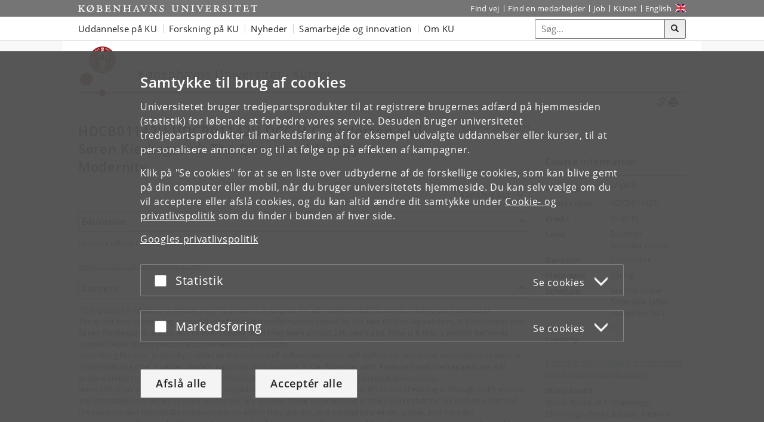

--- FILE ---
content_type: text/html; charset=utf-8
request_url: https://kurser.ku.dk/course/hdcb01142u/2024-2025
body_size: 11628
content:
<!DOCTYPE html>
<html lang="da">
<head>
    <meta http-equiv="Content-Type" content="text/html; charset=UTF-8">
    <meta http-equiv="X-UA-Compatible" content="IE=edge">
    <meta name="viewport" content="width=device-width, initial-scale=1">
    <meta name="description" content="Københavns Universitet er med cirka 40.000 studerende og 9.000 medarbejdere en af Nordens største forsknings- og uddannelsesinstitutioner.">
    <meta name="author" content="Københavns Universitet">

    <title>
HDCB01142U DCC H.C. Andersen and S&#248;ren Kierkegaard: The Quest for Identity in Modernity             - 2024/2025 
</title>

    <link rel="apple-touch-icon" href="https://bootstrap.secure.ku.dk/img/apple-touch-icon.png">
    <link rel="icon" href="https://bootstrap.secure.ku.dk/img/favicon_fa.ico">
    <link href="https://cms.ku.dk/bootstrap/dist/css/bootstrap.min.css" rel="stylesheet">
    <link href="https://bootstrap.secure.ku.dk/css/multiple-select.min.css" rel="stylesheet">
    <link href="https://bootstrap.secure.ku.dk/css/datatables.min.css" rel="stylesheet">
    <link href="https://bootstrap.secure.ku.dk/css/kurser.ku.dk/kurser.css" rel="stylesheet">
    <link href="https://bootstrap.secure.ku.dk/css/jquery.mmenu.css" rel="stylesheet">

    <link href="/Content/styles.min.css?v=2" rel="stylesheet" type="text/css" />
    <link href="/Content/print.min.css?v=2" rel="stylesheet" type="text/css" />

    <script src="https://ajax.googleapis.com/ajax/libs/jquery/1.12.4/jquery.min.js"></script>
    <script src="https://code.jquery.com/jquery-migrate-1.2.1.js"></script>
    <script src="/Scripts/jquery.cookie.min.js"></script>

    <script src="https://bootstrap.secure.ku.dk/scripts/multiple-select.min.js"></script>
    <script src="https://bootstrap.secure.ku.dk/scripts/datatables.min.js"></script>
    <script src="/Scripts/numeric-comma.js"></script>


    <script type="text/javascript">
        function setLanguage(language) {
            $.cookie('{KUCoursesPublicLanguage}', language, { expires: 3650 });
            $.ajax("/unsetlanguage",
            {
                type: "POST"
            }).done(function () { location.reload(); });
        }
    </script>
    <script src="/Scripts/ku.js?v=jeps3.0"></script>
    <script src="https://cms.ku.dk/scripts_js/cookies/cookie_filters.js?f21d267"></script>
    
    <!--Vigtigt at Print.css denne er efter CoursePresentation.css -->
    <script type="text/javascript">
        var isPreview =false;


        function blockAndExplain() {
            return false;
        }

        function hookUpLocalEvents() {
            $("#closeButton").click(function () {
                window.close();
                return true;
            });

            $("#printLink").click(function () {
                if (window.print) {
                    window.print();
                }
            });
        }

        $(document).ready(function () {
            hookUpLocalEvents();
            try {
                var holdingsContainer = $('#courseHoldingsContainer');
                $(".dropCourseHoldingsHere").append(holdingsContainer);
            } catch (error) {
                alert(error);
            }
            
            $("#showPermalinks").click(function (event) {
                event.preventDefault();

                $("#PermalinkCurrentValue").select();
                $("#PermalinkCurrentValue").click(
                    function () {                        
                        $("#PermalinkCurrentValue").select();
                    }
                );
                $("#PermalinkNewestValue").click(
                    function () {
                        $("#PermalinkNewestValue").select();
                    }
                );
            });
        });
    </script>

</head>
<body>
    <script type="text/javascript">
    // kumain - TAG - kurser.ku.dk
    (function(window, document, dataLayerName, id) {
    window[dataLayerName]=window[dataLayerName]||[],window[dataLayerName].push({start:(new Date).getTime(),event:"stg.start"});var scripts=document.getElementsByTagName('script')[0],tags=document.createElement('script');
    function stgCreateCookie(a,b,c){var d="";if(c){var e=new Date;e.setTime(e.getTime()+24*c*60*60*1e3),d="; expires="+e.toUTCString()}document.cookie=a+"="+b+d+"; path=/; Secure"}
    var isStgDebug=(window.location.href.match("stg_debug")||document.cookie.match("stg_debug"))&&!window.location.href.match("stg_disable_debug");stgCreateCookie("stg_debug",isStgDebug?1:"",isStgDebug?14:-1);
    var qP=[];dataLayerName!=="dataLayer"&&qP.push("data_layer_name="+dataLayerName),qP.push("use_secure_cookies"),isStgDebug&&qP.push("stg_debug");var qPString=qP.length>0?("?"+qP.join("&")):"";
    tags.async=!0,tags.src="https://kumain.containers.piwik.pro/"+id+".js"+qPString,scripts.parentNode.insertBefore(tags,scripts);
    !function(a,n,i){a[n]=a[n]||{};for(var c=0;c<i.length;c++)!function(i){a[n][i]=a[n][i]||{},a[n][i].api=a[n][i].api||function(){var a=[].slice.call(arguments,0);"string"==typeof a[0]&&window[dataLayerName].push({event:n+"."+i+":"+a[0],parameters:[].slice.call(arguments,1)})}}(i[c])}(window,"ppms",["tm","cm"]);
    })(window, document, 'dataLayer', '60af303b-3517-44df-bcc3-9753a2f245ff');
    </script>
    <!-- End Piwik PRO Tag Manager installation code -->

    
    <nav id="mobileleftmenu" aria-label="Mobilnavigation"></nav>
    <nav class="jumpbox" aria-label="Spring til indhold på Siden" title="Spring til Indhold på Siden">
        <ul class="jump">
            <li>
                <a href="#navbar" title="Spring til sidens globalmenu" accesskey="1" class="btn btn-small btn-gray"><span class="glyphicon glyphicon-menu-hamburger"></span><span>Emnenavigation</span></a>
            </li>
            <li>
                <a href="#searchinput" title="Spring til Søgning" accesskey="2" class="btn btn-small btn-gray"><span class="glyphicon glyphicon-search"></span><span>Søgning</span></a>
            </li>
            <li>
                <a href="#content" title="Spring til Indhold på Siden" accesskey="3" class="btn btn-small btn-gray"><span class="glyphicon glyphicon-list"></span><span>Indhold</span></a>
            </li>
            <li>
                <a href="#globalfooter" title="Spring til footerlinks" accesskey="4" class="btn btn-small btn-gray"><span class="glyphicon glyphicon-list"></span><span>Footerlinks</span></a>
            </li>
        </ul>
    </nav>

    <script type="text/javascript">KUCookieFilters.output_popup_placeholder();</script>
    <header>
        <div class="navbar-inverse navbar-static-top ku-topbar" role="navigation">
            <div class="container relative">
                <a class="topbar-logo" href="http://www.ku.dk" title="K&#248;benhavns Universitet"></a>

                <div id="topbar" class="navbar-collapse collapse">
                    <!-- Global-top-menu START-->
                            <ul id="topbar_menu" class="nav navbar-nav navbar-right" role="menubar">
    <li><a href="https://findvej.ku.dk" aria-label="Find vej på KU">Find vej</a></li>
    <li><a href="https://om.ku.dk/kontakt/telefonbog/" aria-label="Find en medarbejder på KU">Find en medarbejder</a></li>
    <li><a href="https://jobportal.ku.dk/" aria-label="Job og karriere på KU">Job</a></li>
    <li><a href="https://kunet.ku.dk/" aria-label="Indgang til KUnet">KUnet</a></li>
    <li class="global-sprog"><a href="javascript:setLanguage('en-GB');" class="eng" aria-label="Website in English" lang="en">English</a></li>
</ul>

                    <!-- Global-top-menu END-->
                </div>
                <a id="hamburger" href="#mobileleftmenu" class="navbar-toggle leftmenu-toggle" role="button">
                    <span class="icon-bar"></span>
                    <span class="icon-bar"></span>
                    <span class="icon-bar"></span>
                    <span class="sr-only">Toggle navigation</span>
                </a>
            </div>
        </div>
    </header>
    <nav id="kunav" aria-label="Navigation" class="navbar navbar-default navbar-static-top ku-nav">
        <div class="container">
            <!-- Global-second-level-menu START-->
                    <div id="navbar" class="navbar-collapse collapse">
    <ul id="navbar_menu" class="nav navbar-nav">
        <li class="dropdown">
            <a href="https://velkommen.ku.dk/uddannelse_oversigt" class="dropdown-toggle disabled" data-toggle="dropdown" role="button" aria-haspopup="true" aria-expanded="false">Uddannelse på KU</a>
            <ul class="dropdown-menu">
                <li><a href="https://www.ku.dk/studier/bachelor" aria-label="Se alle Bacheloruddannelser på Københavns Universitet">Bachelor</a></li>
                <li><a href="https://www.ku.dk/studier/kandidat" aria-label="Se alle Kandidatuddannelser på Københavns Universitet">Kandidat</a></li>
                <li><a href="https://phd.ku.dk" aria-label="Ph.d.-uddannelse på KU">Ph.d.-uddannelse</a></li>
                <li><a href="https://efteruddannelse.ku.dk/" aria-label="Se mere om efteruddannelse på Københavns Universitet">Efteruddannelse</a></li>
                <li><a href="https://kurser.ku.dk" aria-label="Kursuskatalog på KU">Kursuskatalog</a></li>
                <li><a href="https://fokus.ku.dk/?utm_source=kuDomain&utm_medium=topMenu&utm_campaign=besoegOsDropdown" aria-label="Information for skoler og gymnasier">For skoler og gymnasier</a></li>
            </ul>
        </li>
        <li class="dropdown">
            <a href="https://forskning.ku.dk" class="dropdown-toggle disabled" data-toggle="dropdown" role="button" aria-haspopup="true" aria-expanded="false">Forskning på KU</a>
            <ul class="dropdown-menu">
                <li><a href="https://forskning.ku.dk/soeg/" aria-label="Søg efter forskere og publikationer på KU">Forskere og publikationer</a></li>
                <li><a href="https://forskning.ku.dk/omraader/centre/" aria-label="Forskningscentre på Københavns Universitet">Forskningscentre</a></li>
            </ul>
        </li>
        <li class="dropdown"><a class="dropdown-toggle disabled" data-toggle="dropdown" role="button" aria-haspopup="true" aria-expanded="false" href="https://nyheder.ku.dk">Nyheder</a>
        </li>
        <li class="dropdown">
            <a href="https://samarbejde.ku.dk" class="dropdown-toggle disabled" data-toggle="dropdown" role="button" aria-haspopup="true" aria-expanded="false">Samarbejde og innovation</a>
            <ul class="dropdown-menu">
                <li><a href="https://samarbejde.ku.dk/" aria-label="Forskningssamarbejde med Københavns Universitet">Forskningssamarbejde</a>
                </li>
                <li><a href="https://samarbejde.ku.dk/innovation/" aria-label="Innovation på KU">Innovation på KU</a></li>
            </ul>
        </li>
        <li class="dropdown">
            <a href="https://om.ku.dk" class="dropdown-toggle disabled" data-toggle="dropdown" role="button" aria-haspopup="true" aria-expanded="false">Om KU</a>
            <ul class="dropdown-menu">
                <li><a href="https://om.ku.dk/strategi-2030/" aria-label="KU's strategi">Strategi</a></li>
                <li><a href="https://om.ku.dk/tal-og-fakta/" aria-label="Tal og fakta fra KU">Tal og fakta</a></li>
                <li><a href="https://om.ku.dk/profil/" aria-label="KU's profil og historie">Profil og historie</a></li>
                <li><a href="https://om.ku.dk/organisation/" aria-label="Oversigt over KU's organisation">Organisation</a></li>
                <li><a href="https://om.ku.dk/organisation/fakulteter/" aria-label="Fakulteter på KU">Fakulteter</a></li>
                <li><a href="https://om.ku.dk/organisation/institutter/" aria-label="Institutter på KU">Institutter</a></li>
                <li><a href="https://om.ku.dk/besoeg/museer/" aria-label="Museer og attraktioner">Museer og attraktioner</a></li>
                <li><a href="https://kub.ku.dk/" aria-label="Biblioteker på KU">Biblioteker</a></li>
                <li><a href="https://kalender.ku.dk/" aria-label="Offentlige arrangementer på KU">Arrangementer</a></li>
                <li><a href="https://alumni.ku.dk" aria-label="Alumni på KU">Alumni</a></li>
                <li><a href="https://om.ku.dk/kontakt/" aria-label="Kontakt KU">Kontakt</a></li>
            </ul>
        </li>
    </ul>
    <form role="search" aria-label="Formular til søgning" class="navbar-form navbar-right search_form search_reset global-search" method="GET" style="width: auto;margin-bottom: 0">
        <div class="input-group">
            <input aria-label="Inputfelt til søgeord" class="form-control global-search-query" placeholder="Søg..." type="text">
            <div class="input-group-btn btn-global-search">
                <button aria-label="Søg" class="btn btn-default global-search-submit" type="submit"><span aria-hidden="true" class="glyphicon glyphicon-search"></span></button>
            </div>
        </div>
    </form>
</div>

            <!-- Global-second-level-menu END-->
        </div>
    </nav>

    <main tabindex="0" id="content">
        <div class="container ku-branding">
            <div class="ku-branding-line">
                <div class="ku-branding-logo">
                    <a title="kurser.ku.dk" href="https://kurser.ku.dk">
                        <img class="logo-img" src="https://bootstrap.secure.ku.dk/img/faelles.svg" alt="Københavns Universitet">
                    </a>
                </div>
                <div class="ku-branding-text">
                    <div class="ku-branding-text-major">
    K&#248;benhavns Universitet - Kurser
</div>
                    <div class="ku-branding-text-sub"></div>
                </div>
            </div>
        </div>

        <div class="container main-area" id="main-area">
            





    <div class="col-xs-12" id="course-actionsbar">
        <span class="glyphicon glyphicon-print pull-right clickable" onclick="window.print()" style="padding-left:3px;font-size:16px"></span>
        <span class="glyphicon glyphicon-link pull-right clickable" id="showPermalinks" data-toggle="modal" data-target="#permalinksModal" style="padding-left:3px;font-size:16px" data-original-title="" title=""></span>
    </div>                    
    <div class="modal fade" id="permalinksModal" tabindex="-1" role="dialog">
        <div class="modal-dialog">
            <div class="modal-content">
                <div class="modal-header">
                    <span class="modalTitle">Permalinks</span>
                    <button type="button" class="close" data-dismiss="modal" aria-label="Close"><span aria-hidden="true">&times;</span></button>
                </div>
                <div class="modal-body">
                    <div class="permalinksCopyMessage">Kopier links for linkning til denne kursusbeskrivelse</div>
                    <form class="form-horizontal">
                        <div class="form-group">
                            <label class="control-label col-xs-3">Denne version</label>
                            <div class="col-xs-9">
                                <input type="text" id="PermalinkCurrentValue" class="form-control" value="https://kurser.ku.dk/course/hdcb01142u/2024-2025"/>
                            </div>
                        </div>
    
                        <div class="form-group">
                            <label class="control-label col-xs-3">G&#230;ldende version</label>
                            <div class="col-xs-9">
                                <input type="text" id="PermalinkNewestValue" class="form-control" value="https://kurser.ku.dk/course/hdcb01142u"/>
                            </div>
                        </div>
                    </form>
    
                    <div class="permalinksCurrentVersion">
                        <em>Denne version vil altid linke til denne version af kursusbeskrivelsen.</em>
                    </div>
                    <div class="permalinksNewestVersion">
                        <em>G&#230;ldende version vil linke til den g&#230;ldende version af kursusbeskrivelsen.</em>
                    </div>
                </div>
            </div>
        </div>
    </div>


<div class="row"><script type="text/javascript">
        // 
        function nmail(s){hex='0123456789abcdef';s = s.split('-');if(s.length==1){return s;}var m = (s[1].length/2)%15+2;var p = '';for(var i=0;i!=s[1].length;i+=2){p+=String.fromCharCode(hex.indexOf(String.fromCharCode(s[1].charCodeAt(i)))*16+hex.indexOf(String.fromCharCode(s[1].charCodeAt(i+1)))-m);}return p};function mail(s){window.location.href = 'm'+'ail'+'to:'+nmail(s);}
        $(document).ready(function() {
            $(".unmangle").each(function() {
                this.innerHTML = nmail(this.innerHTML);
            });
        });
        //
</script><div class="col-xs-12 col-sm-8 col-md-9 main-content"><div class="courseTitleBox clearfix"><h1 class="courseTitle">HDCB01142U HDCB01142U DCC H.C.
Andersen and Søren Kierkegaard: The Quest for Identity in
Modernity</h1><div class="courseVolume">Volume 2024/2025</div><div class="toggle-btns"><button type="button" id="toggle-btn" class="btn btn-default" data-collapse="Collapse all" data-expand="Expand all" /></div></div><div class="course-item course-name"><a role="button" class="" data-toggle="collapse" href="#course-name" aria-expanded="true" aria-controls="course-name" id="accordion-education">Education</a><div class="collapse in" id="course-name" aria-labelledby="accordion-education"><p>Danish Culture Courses</p><p> </p><p><a href="http://www.culturecourse.ku.dk">www.danishculturecourses.ku.dk</a></p></div></div><div class="course-item course-content"><a role="button" class="" data-toggle="collapse" href="#course-content" aria-expanded="true" aria-controls="course-content" id="accordion-coursecontent">Content</a><div class="collapse in" id="course-content" aria-labelledby="accordion-coursecontent"><p>“The Quest for Identity in Modernity,” is a course in English
for all International Students offered each semester.
<br />
The questions concerning personal identity and transformation
raised by the two Golden-Age writers, H.C Andersen and Søren
Kierkegaard, are no less relevant today than they were almost 200
years ago. How is it that a person becomes himself? How does a
person attain wholeness and truth?
<br />
“Searching for one´s identity,” refers to the process of
self-examination, self-definition, and inner exploration. It aims
at understanding one´s values, beliefs, passions, and purpose in
life. Together with Andersen and Kierkegaard, we will explore these
themes in their connection to cultural, social, emotional, and
personal dimensions.
<br />
Hans Christian Andersen and Søren Kierkegaard hold a pivotal
position in Danish Cultural Heritage. Though both writers are
intimately connected to their contemporary society, there is
something in their works that far surpass the limits of the
national and historical consciousness to which they adhere, and
extend to a wider, global, and modern consciousness. This is what
has made them not only internationally renowned but also given them
continual actuality and relevance to this day.
<br /><br />
We will explore what it is in their writings that merits such a
prolonged actuality and such an extensive, modern appeal.
<br /><br />
Through a vast proliferation of conceptual, fictive, and
allegorical narratives, Andersen and Kierkegaard outline a map for
the individual to navigate a path toward self-realization, without
giving any definite directions nor any fixed points of orientation.
The answer, as we know, lies in the search itself, for as
Kierkegaard writes, “The truth is the way”; or in Andersen´s words:
“Every man´s life is a fairy-tale, written by God´s fingers.”</p><p> </p><p> </p><p>Name of Exam: HDCB01141E Danish Literature and Philosophy in
Context of Danish Culture and Society.</p><p> </p><p> </p></div></div><div class="course-item course-materials"><a role="button" class="collapsed" data-toggle="collapse" href="#course-materials" aria-expanded="true" aria-controls="course-materials" id="accordion-literature">Literature</a><div class="collapse in" id="course-materials" aria-labelledby="accordion-literature"><p>Texts will be available through Absalon.</p></div></div><div class="course-item course-prerequisites"><a role="button" class="collapsed" data-toggle="collapse" href="#course-prerequisites" aria-expanded="false" aria-controls="course-prerequisites" id="accordion-courseprerequisites">Formal requirements</a><div class="collapse" id="course-prerequisites" aria-labelledby="accordion-courseprerequisites">The course is only
offered to exchange and fee-paying guest students at the University
of Copenhagen.</div></div><div class="course-item course-form"><a role="button" class="collapsed" data-toggle="collapse" href="#course-form" aria-expanded="false" aria-controls="course-form" id="accordion-courseform">Teaching and learning methods</a><div class="collapse" id="course-form" aria-labelledby="accordion-courseform">Lectures, class teaching and
excursions.</div></div><div class="course-item course-load"><a role="button" class="collapsed" data-toggle="collapse" href="#course-load" aria-expanded="false" aria-controls="course-load" id="accordion-workload">Workload</a><div class="collapse" id="course-load" aria-labelledby="accordion-workload"><ul class="list-unstyled workload clearfix"><li>Category</li><li>Hours</li><li>Class Instruction</li><li>0</li><li class="total">Total</li><li class="total">0</li></ul></div></div><div class="course-item course-feedback"><a role="button" class="collapsed" data-toggle="collapse" href="#course-feedback" aria-expanded="false" aria-controls="course-feedback" id="accordion-feedback">Feedback form</a><div class="collapse" id="course-feedback" aria-labelledby="accordion-feedback"><div>Written</div><div>Individual</div><div>Continuous feedback during the course of the semester</div><div>Feedback by final exam (In addition to the
grade)</div></div></div><div class="course-item course-signup"><a role="button" class="collapsed" data-toggle="collapse" href="#course-signup" aria-expanded="false" aria-controls="course-signup" id="accordion-signup">Sign up</a><div class="collapse" id="course-signup" aria-labelledby="accordion-signup"><p>Registration through Mobility Online.</p><p>Questions to: visitingstudents@hum.ku.dk</p><p><em>Fee-paying (DK/EU/EEA/Swiss citizens) please
see:</em><em><a href="https://humanities.ku.dk/education/guest/">Guest
programmes – University of Copenhagen (ku.dk)</a></em></p><p> </p></div></div><div class="course-item course-exams"><a role="button" class="collapsed" data-toggle="collapse" href="#course-exams1" aria-expanded="false" aria-controls="course-exams1" id="accordion-exam1">Exam (HDCB01141E Danish Literature and
Philosophy)</a><div class="collapse" id="course-exams1" aria-labelledby="accordion-exam1"><dl class="dl-horizontal"><dt>Credit</dt><dd>15 ECTS</dd><dt>Type of assessment</dt><dd><div>Written assignment</div></dd><dt>Type of assessment details</dt><dd>Written take-home assignment with an optional subject following
active class participation. 11-15 standard pages.
<br /><br />
The active class participation consists of an approved synopsis 2-3
standard pages.
<br /><br />
Retake in case of non-approved active class participation consists
of a written take-home assignment with an optional subject. 16-20
standard pages.</dd><dt>Aid</dt><dd>All aids allowed</dd><dt>Marking scale</dt><dd>7-point grading scale</dd><dt>Censorship form</dt><dd>No external censorship</dd><dt>Re-exam</dt><dd><p>For students with an approved synopsis the reexamination
consists of a free written take-home assignment of 11-15 pages.</p><p> </p><p>For students without an approved synopsis the retake consists of
a free written take-home assignment of 16-20
pages.</p></dd></dl></div></div></div><div class="col-xs-12 col-sm-4 col-md-3 right-side dropCourseHoldingsHere"><div class="panel panel-default"><div class="panel-heading"><h3 class="panel-title">Course information</h3></div><div class="panel-body"><dl class="dl-horizontal"><dt>Language</dt><dd>English</dd><dt>Course code</dt><dd>HDCB01142U</dd><dt>Credit</dt><dd>15 ECTS</dd><dt>Level</dt><dd><div>Bachelor</div><div>Bachelor choice</div></dd><dt>Duration</dt><dd>1 semester</dd><dt>Placement</dt><dd>Spring</dd><dt>Schedule</dt><dd><div>See link under Timetable (after november 1st)</div></dd><dt>Course capacity</dt><dd>60</dd></dl><div><a href="https://efteruddannelse.kurser.ku.dk/course/2024-2025/HDCB01142U">
Course is also available as continuing and professional
education</a></div><h5 class="panel-title">Study board</h5><ul class="list-unstyled"><li>Study Board of Archaeology, Ethnology, Greek &amp; Latin,
History</li></ul><h5 class="panel-title">Contracting department</h5><ul class="list-unstyled"><li>SAXO-Institute - Archaeology, Ethnology, Greek &amp;
Latin, History</li></ul><h5 class="panel-title">Contracting faculty</h5><ul class="list-unstyled"><li>Faculty of Humanities</li></ul><h5 class="panel-title">Course Coordinators</h5><ul class="list-unstyled"><li>Mathias Parding <span style="cursor: pointer" onclick="mail('6-7469713a3739436b7870316e7831676e');"><span class="glyphicon glyphicon-envelope hideOnPrint">
 </span><span class="showOnPrint">(<span class="unmangle">6-7469713a3739436b7870316e7831676e</span>)</span></span></li></ul><div class="last-modified">Saved on the
31-10-2024</div></div></div></div></div>

    <div class="divider">
        <a class="btn btn-default go-back" data-da="Tilbage" data-en="Back" href="/">Tilbage</a>
    </div>

        </div>

        <!-- Local footer -->
        <div class="container local-footer">
            <hr>
            <div class="row">
                <div class="col-xs-12 footer-address">
                    <address>
                        Hvis du har sp&#248;rgsm&#229;l til kurset, skal du henvende dig til din lokale studieadministration.
                    </address>
                </div>
            </div>
        </div>
    </main>
    <!-- Footer START-->
            <footer>
<div id="globalfooter" class="container-fluid">
  <div class="container">
    <div class="row footercontent clearfix">
      <div class="col-xs-3 footercolumn">
        <div data-heading="toggle" class="footer-heading visible-desktop">Københavns Universitet</div>
        <ul class="footerlinks">
          <li><a href="https://om.ku.dk/ledelse-strategi/" onclick="_gaq.push(['mainTracker._trackEvent', 'Footer-dk', 'klik', 'Ledelse']);">Ledelse</a></li>
          <li><a href="https://om.ku.dk/organisation/administration/" onclick="_gaq.push(['mainTracker._trackEvent', 'Footer-dk', 'klik', 'Administration']);">Administration</a></li>
          <li><a href="https://om.ku.dk/organisation/fakulteter/" onclick="_gaq.push(['mainTracker._trackEvent', 'Footer-dk', 'klik', 'Fakulteter']);">Fakulteter</a></li>
          <li><a href="https://om.ku.dk/organisation/institutter/" onclick="_gaq.push(['mainTracker._trackEvent', 'Footer-dk', 'klik', 'Institutter']);">Institutter</a></li>
          <li><a href="https://forskning.ku.dk/centre/" onclick="_gaq.push(['mainTracker._trackEvent', 'Footer-dk', 'klik', 'Centre']);">Forskningscentre</a></li>
          <li><a href="https://vetschool.ku.dk/om/VetOmDyrehospitaler/" onclick="_gaq.push(['mainTracker._trackEvent', 'Footer-dk', 'klik', 'Dyrehospitaler']);">Dyrehospitaler</a></li>
          <li><a href="https://tandlægeskolen.ku.dk/" onclick="_gaq.push(['mainTracker._trackEvent', 'Footer-dk', 'klik', 'Tandlægeskolen']);">Tandlægeskolen</a></li>
          <li><a href="https://kub.ku.dk/" onclick="_gaq.push(['mainTracker._trackEvent', 'Footer-dk', 'klik', 'Administration']);">Biblioteker</a></li>
          <li><a href="https://om.ku.dk/besoeg/museer/" onclick="_gaq.push(['mainTracker._trackEvent', 'Footer-dk', 'klik', 'Museer']);">Museer og attraktioner</a></li>
        </ul>
      </div>
      <div class="col-xs-3 footercolumn">
        <div data-heading="toggle" class="footer-heading">Kontakt</div>
        <ul class="footerlinks">
          <li><a href="https://findvej.ku.dk" onclick="_gaq.push(['mainTracker._trackEvent', 'Footer-dk', 'klik', 'Findvej']);">Find vej</a></li>
          <li><a href="https://om.ku.dk/kontakt/telefonbog/" onclick="_gaq.push(['mainTracker._trackEvent', 'Footer-dk', 'klik', 'Vejviser']);">Find en medarbejder</a></li>
          <li><a href="https://om.ku.dk/kontakt/" onclick="_gaq.push(['mainTracker._trackEvent', 'Footer-dk', 'klik', 'Kontakt']);">Kontakt KU</a></li>
        </ul>
        <div data-heading="toggle" class="footer-heading">Services</div>
        <ul class="footerlinks">
          <li><a href="https://nyheder.ku.dk/presseservice/" onclick="_gaq.push(['mainTracker._trackEvent', 'Footer-dk', 'klik', 'Presse']);">Presseservice</a></li>
          <li><a href="https://designguide.ku.dk" onclick="_gaq.push(['mainTracker._trackEvent', 'Footer-dk', 'klik', 'Design']);">Designguide</a></li>
          <li><a href="http://ku-shop.dk" onclick="_gaq.push(['mainTracker._trackEvent', 'Footer-dk', 'klik', 'Merchandise']);">Merchandise</a></li>
          <li><a href="https://om.ku.dk/organisation/administration/it/" onclick="_gaq.push(['mainTracker._trackEvent', 'Footer-dk', 'klik', 'IT']);">IT-support</a></li>
          <li><a aria-label="Info til leverandører" href="https://om.ku.dk/kontakt/til-leverandoerer/" onclick="_gaq.push(['mainTracker._trackEvent', 'Footer-dk', 'klik', 'CVR']);">Til leverandører</a></li>
        </ul>
      </div>
      <div class="col-xs-3 footercolumn">
        <div data-heading="toggle" class="footer-heading">For studerende og ansatte</div>
        <ul class="footerlinks">
          <li><a class="padlock" href="https://kunet.ku.dk" onclick="_gaq.push(['mainTracker._trackEvent', 'Footer-dk', 'klik', 'KUnet']);">KUnet</a>
            <span class="icon icon-padlock"></span>
          </li>
        </ul>
        <div data-heading="toggle" class="footer-heading">Job og karriere</div>
        <ul class="footerlinks">
          <li><a href="https://jobportal.ku.dk" onclick="_gaq.push(['mainTracker._trackEvent', 'Footer-dk', 'klik', 'Jobportal']);">Ledige stillinger</a></li>
          <li><a href="https://ucph.jobteaser.com" onclick="_gaq.push(['mainTracker._trackEvent', 'Footer-dk', 'klik', 'Jobbank']);">Jobbank for studerende</a></li>
          <li><a href="https://alumni.ku.dk" onclick="_gaq.push(['mainTracker._trackEvent', 'Footer-dk', 'klik', 'Alumne']);">Alumne</a></li>
        </ul>
        <div data-heading="toggle" class="footer-heading">Nødsituationer</div>
        <ul class="footerlinks">
          <li><a href="https://akut.ku.dk" onclick="_gaq.push(['mainTracker._trackEvent', 'Footer-dk', 'klik', 'Akut']);">KU's sikkerhedsberedskab</a></li>
        </ul>
      </div>
      <div class="col-xs-3 footercolumn">
        <div data-heading="toggle" class="footer-heading">Web</div>
        <ul class="footerlinks">
          <li><a href="https://om.ku.dk/om-webstedet/" onclick="_gaq.push(['mainTracker._trackEvent', 'Footer-dk', 'klik', 'Om']);">Om websitet</a></li>
          <li><a href="https://om.ku.dk/om-webstedet/cookie-og-privatlivspolitik/" onclick="_gaq.push(['mainTracker._trackEvent', 'Footer-dk', 'klik', 'Cookies']);">Cookies og privatlivspolitik</a></li>
          <li><a aria-label="KU's Tilgængelighedserklæring" href="https://www.ku.dk/was" onclick="_gaq.push(['mainTracker._trackEvent', 'Footer-dk', 'klik', 'Tilgængelighedserklæring']);">Tilgængelighedserklæring</a></li>
          <li><a href="https://informationssikkerhed.ku.dk" onclick="_gaq.push(['mainTracker._trackEvent', 'Footer-dk', 'klik', 'Sikkerhed']);">Informationssikkerhed</a></li>
        </ul>
        <div class="social-items">
        <h2 class="footer-heading" data-heading="open">Mød KU på</h2>
        <div class="social-item">
          <a aria-label="UCPH on Facebook" class="social-icon" href="https://www.facebook.com/universitet" onclick="_gaq.push(['mainTracker._trackEvent', 'Footer-uk', 'klik', 'Facebook']);" rel="noopener" target="_blank"><span aria-hidden="true" class="icon icon-facebook"></span></a>
        </div>
        <div class="social-item">
          <a aria-label="UCPH on LinkedIn" class="social-icon" href="https://www.linkedin.com/school/university-of-copenhagen/" onclick="_gaq.push(['mainTracker._trackEvent', 'Footer-uk', 'klik', 'LinkedIn']);" rel="noopener" target="_blank"><span aria-hidden="true" class="icon icon-linkedin"></span></a>
        </div>
        <div class="social-item">
          <a aria-label="UCPH on Instagram" class="social-icon" href="https://www.instagram.com/university_of_copenhagen/" onclick="_gaq.push(['mainTracker._trackEvent', 'Footer-uk', 'klik', 'Instagram']);" rel="noopener" target="_blank"><span aria-hidden="true" class="icon icon-instagram"></span></a>
        </div>
        <div class="social-item">
          <a aria-label="UCPH on Twitter" class="social-icon" href="https://twitter.com/koebenhavns_uni" onclick="_gaq.push(['mainTracker._trackEvent', 'Footer-uk', 'klik', 'Twitter']);" rel="noopener" target="_blank"><span aria-hidden="true" class="icon icon-twitter"></span></a>
        </div>
        <div class="social-item">
          <a aria-label="UCPH on YouTube" class="social-icon" href="https://www.youtube.com/user/CopenhagenUniversity" onclick="_gaq.push(['mainTracker._trackEvent', 'Footer-uk', 'klik', 'Youtube']);" rel="noopener" target="_blank"><span aria-hidden="true" class="icon icon-youtube"></span></a>
        </div>
        <div class="social-item">
          <a aria-label="KU Video" class="social-icon" href="https://video.ku.dk" onclick="_gaq.push(['mainTracker._trackEvent', 'Footer-uk', 'klik', 'Videoportal']);" rel="noopener" target="_blank"><span aria-hidden="true" class="icon icon-video"></span></a>
        </div>
        <div class="social-item">
          <a aria-label="UCPH on Futurity" class="social-icon" href="http://www.futurity.org/university/university-of-copenhagen" onclick="_gaq.push(['mainTracker._trackEvent', 'Footer-uk', 'klik', 'Futurity']);" rel="noopener" target="_blank"><span aria-hidden="true" class="icon icon-futurity"></span></a>
        </div>
        <div class="social-item">
          <a aria-label="UCPH on The Conversation" class="social-icon" href="https://theconversation.com/institutions/university-of-copenhagen-1186" onclick="_gaq.push(['mainTracker._trackEvent', 'Footer-uk', 'klik', 'Conversation']);" rel="noopener" target="_blank"><span aria-hidden="true" class="icon icon-conversation"></span></a>
        </div>
        <div class="social-item">
          <a aria-label="UCPH on Coursera" class="social-icon" href="https://www.coursera.org/ucph" onclick="_gaq.push(['mainTracker._trackEvent', 'Footer-uk', 'klik', 'Coursera']);" rel="noopener" target="_blank"><span aria-hidden="true" class="icon icon-coursera"></span></a>
        </div>
        <div class="social-item">
          <a aria-label="Nyheder RSS" class="social-icon" href="https://nyheder.ku.dk/rss/" onclick="_gaq.push(['mainTracker._trackEvent', 'Footer-uk', 'klik', 'RSS']);" rel="noopener" target="_blank"><span aria-hidden="true" class="icon icon-rss"></span></a>
        </div>
      </div>
      </div>
    </div>
  </div>
</div>
</footer>


    <!-- Footer END -->

    

    <script type="text/javascript">
        KUCookieFilters.wrap_inline_script(function () {
            setTimeout(function () {
                var a = document.createElement("script");
                var b = document.getElementsByTagName("script")[0];
                a.src = document.location.protocol + "//script.crazyegg.com/pages/scripts/0011/3222.js?" + Math.floor(new Date().getTime() / 3600000);
                a.async = true; a.type = "text/javascript"; b.parentNode.insertBefore(a, b)
            }, 1);
        }, ["statistical"]);
    </script>
    <script src="https://cms.ku.dk/bootstrap/dist/js/bootstrap.min.js"></script>
    <script src="https://bootstrap.secure.ku.dk/scripts/jquery.mmenu.all.min.js"></script>
    <script src="https://bootstrap.secure.ku.dk/scripts/ku-mobile-menu.js"></script>
    <!-- Kurser.ku.dk -->
    <script src="https://bootstrap.secure.ku.dk/scripts/valid_search_engines_da.js"></script>
    <script src="https://bootstrap.secure.ku.dk/scripts/search.js"></script>
    <script src="https://cms.ku.dk/scripts_js/cookies/cookiedata.js?ku_rollout_2021_08_12_version780"></script>
    <script type="text/javascript">KUCookieFilters.init(".ku.dk")</script>
    <script src="https://cms.ku.dk/scripts_js/cookies/ccc.js"></script>

    <script>
        window.GLOBAL_cookieconf.liveStatsEndpoint = "https://www.ku.dk/:obvius/consent";
    </script>

</body>
</html>


--- FILE ---
content_type: text/css
request_url: https://bootstrap.secure.ku.dk/css/multiple-select.min.css
body_size: 1075
content:
.ms-parent {
  display: inline-block;
  position: relative;
  vertical-align: middle
}

.ms-choice {
  display: block;
  width: 100%;
  height: 34px;
  padding: 0;
  overflow: hidden;
  cursor: pointer;
  border: 1px solid #757575;
  -webkit-box-shadow: 0 1px 1px rgba(0, 0, 0, .075) inset;
  box-shadow: 0 1px 1px rgba(0, 0, 0, .075) inset;
  text-align: left;
  white-space: nowrap;
  line-height: 34px;
  color: #252525;
  text-decoration: none;
  border-radius: 2px;
  background-color: #fff
}

.ms-choice:focus {
  outline: 1px solid #2c6694;
}

.ms-choice.disabled {
  background-color: #f4f4f4;
  background-image: none;
  border: 1px solid #ddd;
  cursor: default
}

.ms-choice>span {
  position: absolute;
  height: 100%;
  top: 0;
  left: 0;
  right: 20px;
  white-space: nowrap;
  overflow: hidden;
  text-overflow: ellipsis;
  display: block;
  padding-left: 14px
}

.ms-choice>span.placeholder {
  color: #555
}

.ms-choice>div {
  position: absolute;
  top: 0;
  right: 0;
  width: 20px;
  height: 25px
}

.ms-choice>div::before {
  position: relative;
  top: 1px;
  display: inline-block;
  content: "\e259";
  color: inherit;
  font-family: 'Glyphicons Halflings';
  font-style: normal;
  font-weight: 400;
  line-height: 1;
  -webkit-font-smoothing: antialiased;
  -moz-osx-font-smoothing: grayscale;
  font-size: 10px;
  color: #000
}

.ms-choice>div.open::before {
  content: "\e260"
}

.ms-drop {
  width: 100%;
  overflow: hidden;
  display: none;
  margin-top: -1px;
  padding: 0;
  position: absolute;
  z-index: 1000;
  background: #fff;
  color: #000;
  border: 1px solid #aaa;
  border-radius: 4px
}

.ms-drop.bottom {
  top: 100%;
  -webkit-box-shadow: 0 4px 5px rgba(0, 0, 0, .15);
  box-shadow: 0 4px 5px rgba(0, 0, 0, .15)
}

.ms-drop.top {
  bottom: 100%;
  -webkit-box-shadow: 0 -4px 5px rgba(0, 0, 0, .15);
  box-shadow: 0 -4px 5px rgba(0, 0, 0, .15)
}

.ms-search {
  display: inline-block;
  margin: 0;
  min-height: 26px;
  padding: 4px;
  position: relative;
  white-space: nowrap;
  width: 100%;
  z-index: 10000
}

.ms-search input {
  width: 100%;
  height: auto !important;
  min-height: 24px;
  padding: 0 20px 0 5px;
  margin: 0;
  outline: 0;
  font-family: sans-serif;
  font-size: 1em;
  border: 1px solid #aaa;
  border-radius: 0;
  -webkit-box-shadow: none;
  box-shadow: none
}

.ms-search, .ms-search input {
  -webkit-box-sizing: border-box;
  box-sizing: border-box
}

.ms-drop ul {
  overflow: auto;
  margin: 0;
  padding: 5px 8px
}

.ms-drop ul>li {
  list-style: none;
  display: list-item;
  background-image: none;
  position: static
}

.ms-drop ul>li .disabled {
  opacity: .35
}

.ms-drop ul>li.multiple {
  display: block;
  float: left
}

.ms-drop ul>li.group {
  clear: both
}

.ms-drop ul>li.multiple label {
  width: 100%;
  display: block;
  white-space: nowrap;
  overflow: hidden;
  text-overflow: ellipsis
}

.ms-drop ul>li label {
  font-weight: 400;
  display: block;
  white-space: nowrap
}

.ms-drop ul>li label span {
  margin-left: 3px
}

.ms-drop ul>li label.optgroup {
  font-weight: 700
}

.ms-drop input[type=checkbox] {
  vertical-align: middle
}

.ms-drop .ms-no-results {
  display: none
}

.w100 {
  width: calc(100% - 26px)
}

.form-group .control-label {
  text-overflow: ellipsis;
  white-space: nowrap;
  overflow: hidden
}


--- FILE ---
content_type: text/css
request_url: https://bootstrap.secure.ku.dk/css/datatables.min.css
body_size: 2014
content:
.dataTable{clear:both;margin-top:6px!important;margin-bottom:6px!important;max-width:none!important}.dataTable td,.dataTable th{-webkit-box-sizing:content-box;box-sizing:content-box}.dataTable td.dataTables_empty,.dataTable th.dataTables_empty{text-align:center}.dataTable.nowrap td,.dataTable.nowrap th{white-space:nowrap}.dataTables_wrapper .dataTables_length label{font-weight:400;text-align:left;white-space:nowrap}.dataTables_wrapper .dataTables_length select{width:75px;display:inline-block}.dataTables_wrapper .dataTables_filter{text-align:right}.dataTables_wrapper .dataTables_filter label{font-weight:400;white-space:nowrap;text-align:left}.dataTables_wrapper .dataTables_filter input{margin-left:.5em;display:inline-block;width:auto}.dataTables_wrapper .dataTables_info{padding-top:8px;white-space:nowrap}.dataTables_wrapper .dataTables_paginate{margin:0;white-space:nowrap;text-align:right}.dataTables_wrapper .dataTables_paginate ul.pagination{margin:2px 0;white-space:nowrap}.dataTables_wrapper .dataTables_processing{position:absolute;top:50%;left:50%;width:200px;margin-left:-100px;margin-top:-26px;text-align:center;padding:1em 0}.dataTable thead>tr>td.sorting,.dataTable thead>tr>td.sorting_asc,.dataTable thead>tr>td.sorting_desc,.dataTable thead>tr>th.sorting,.dataTable thead>tr>th.sorting_asc,.dataTable thead>tr>th.sorting_desc{padding-right:30px}.dataTable thead>tr>td:active,.dataTable thead>tr>th:active{outline:0}.dataTable thead .sorting,.dataTable thead .sorting_asc,.dataTable thead .sorting_asc_disabled,.dataTable thead .sorting_desc,.dataTable thead .sorting_desc_disabled{cursor:pointer;position:relative}.dataTable thead .sorting:after,.dataTable thead .sorting_asc:after,.dataTable thead .sorting_asc_disabled:after,.dataTable thead .sorting_desc:after,.dataTable thead .sorting_desc_disabled:after{position:absolute;bottom:8px;right:8px;display:block;font-family:'Glyphicons Halflings';opacity:.5}.dataTable thead .sorting:after{opacity:.2;content:"\e150"}.dataTable thead .sorting_asc:after{content:"\e155"}.dataTable thead .sorting_desc:after{content:"\e156"}.dataTable thead .sorting_asc_disabled:after,.dataTable thead .sorting_desc_disabled:after{color:#eee}.dataTables_scrollHead .dataTable{margin-bottom:0!important}.dataTables_scrollBody table{border-top:none;margin-top:0!important;margin-bottom:0!important}.dataTables_scrollBody table thead .sorting:after,.dataTables_scrollBody table thead .sorting_asc:after,.dataTables_scrollBody table thead .sorting_desc:after{display:none}.dataTables_scrollBody table tbody tr:first-child td,.dataTables_scrollBody table tbody tr:first-child th{border-top:none}.dataTables_scrollFoot table{margin-top:0!important;border-top:none}@media screen and (max-width:767px){.dataTables_wrapper .dataTables_filter,.dataTables_wrapper .dataTables_info,.dataTables_wrapper .dataTables_length,.dataTables_wrapper .dataTables_paginate{text-align:left}}.dataTable.table-condensed>thead>tr>th{padding-right:20px}.dataTable.table-condensed .sorting:after,.dataTable.table-condensed .sorting_asc:after,.dataTable.table-condensed .sorting_desc:after{top:6px;right:6px}.table-bordered.dataTable td,.table-bordered.dataTable th{border-left-width:0}.table-bordered.dataTable td:last-child,.table-bordered.dataTable th:last-child{border-right-width:0}.table-bordered.dataTable tbody td,.table-bordered.dataTable tbody th{border-bottom-width:0}.dataTables_scrollHead .table-bordered{border-bottom-width:0}.table-responsive>.dataTables_wrapper>div.row{margin:0}.table-responsive>.dataTables_wrapper>div.row>div[class^=col-]:first-child{padding-left:0}.table-responsive>.dataTables_wrapper>div.row>div[class^=col-]:last-child{padding-right:0}.dataTable.fixedHeader-floating,.dataTable.fixedHeader-locked{background-color:#fff;margin-top:0!important;margin-bottom:0!important}.dataTable.fixedHeader-floating{position:fixed!important}.dataTable.fixedHeader-locked{position:absolute!important}@media print{.fixedHeader-floating{display:none}}.dataTable.dtr-inline.collapsed>tbody>tr>td.child,.dataTable.dtr-inline.collapsed>tbody>tr>td.dataTables_empty,.dataTable.dtr-inline.collapsed>tbody>tr>th.child{cursor:default!important}.dataTable.dtr-inline.collapsed>tbody>tr>td.child:before,.dataTable.dtr-inline.collapsed>tbody>tr>td.dataTables_empty:before,.dataTable.dtr-inline.collapsed>tbody>tr>th.child:before{display:none!important}.dataTable.dtr-inline.collapsed>tbody>tr>td:first-child,.dataTable.dtr-inline.collapsed>tbody>tr>th:first-child{position:relative;padding-left:10px;cursor:pointer;padding-bottom:36px}.dataTable.dtr-inline.collapsed>tbody>tr>td:first-child:before,.dataTable.dtr-inline.collapsed>tbody>tr>th:first-child:before{bottom:9px;left:11px;height:14px;width:auto;display:block;position:absolute;padding-top:6px;padding-left:6px;padding-right:5px;color:#666;border-top:1px solid #ccc;border-left:1px solid #ccc;border-bottom:1px solid #ccc;background-color:#fff;-webkit-box-sizing:content-box;box-sizing:content-box;font-family:'Glyphicons Halflings';line-height:9px;content:"\e252";font-size:10px}.dataTable.dtr-inline.collapsed>tbody>tr.parent>td:first-child:before,.dataTable.dtr-inline.collapsed>tbody>tr.parent>th:first-child:before{content:"\e253";padding-top:5px;padding-bottom:1px}.dataTable.dtr-inline.collapsed>tbody>tr>td:not(.child):first-child:after,.dataTable.dtr-inline.collapsed>tbody>tr>th:not(.child):first-child:after{bottom:9px;left:33px;height:14px;width:auto;display:block;position:absolute;padding-top:6px;padding-right:6px;color:#252525;border-top:1px solid #ccc;border-right:1px solid #ccc;border-bottom:1px solid #ccc;background-color:#fff;-webkit-box-sizing:content-box;box-sizing:content-box;line-height:8px;content:"Vis detaljer";letter-spacing:.7px;font-size:8px;text-transform:uppercase;font-weight:600}.dataTable.dtr-inline.collapsed>tbody>tr.parent>td:first-child:after,.dataTable.dtr-inline.collapsed>tbody>tr.parent>th:first-child:after{content:"Skjul detaljer"}html:lang(en) .dataTable.dtr-inline.collapsed>tbody>tr>td:not(.child):first-child:after,html:lang(en) .dataTable.dtr-inline.collapsed>tbody>tr>th:not(.child):first-child:after{content:"Show details"}html:lang(en) .dataTable.dtr-inline.collapsed>tbody>tr.parent>td:first-child:after,html:lang(en) .dataTable.dtr-inline.collapsed>tbody>tr.parent>th:first-child:after{content:"Hide details"}.dataTable.dtr-inline.collapsed>tbody>tr>td.child:first-child{padding-bottom:10px}.dataTable.dtr-inline.collapsed>tbody>tr.child td:before{display:none}.dataTable.dtr-inline.collapsed.compact>tbody>tr>td:first-child,.dataTable.dtr-inline.collapsed.compact>tbody>tr>th:first-child{padding-left:27px}.dataTable.dtr-inline.collapsed.compact>tbody>tr>td:first-child:before,.dataTable.dtr-inline.collapsed.compact>tbody>tr>th:first-child:before{top:5px;left:4px;height:14px;width:14px;border-radius:14px;line-height:14px;text-indent:3px}.dataTable.dtr-column>tbody>tr>td.control,.dataTable.dtr-column>tbody>tr>th.control{position:relative;cursor:pointer}.dataTable.dtr-column>tbody>tr>td.control:before,.dataTable.dtr-column>tbody>tr>th.control:before{top:50%;left:50%;height:16px;width:16px;margin-top:-10px;margin-left:-10px;display:block;position:absolute;color:#fff;border:2px solid #fff;border-radius:14px;-webkit-box-shadow:0 0 3px #444;box-shadow:0 0 3px #444;-webkit-box-sizing:content-box;box-sizing:content-box;text-align:center;font-family:'Courier New',Courier,monospace;line-height:14px;content:'+';background-color:#337ab7}.dataTable.dtr-column>tbody>tr.parent td.control:before,.dataTable.dtr-column>tbody>tr.parent th.control:before{content:'-';background-color:#d33333}.dataTable>tbody>tr.child{padding:.5em 1em;background-color:#fff}.dataTable>tbody>tr.child:hover{background:0 0!important}.dataTable>tbody>tr.child ul.dtr-details{width:100%;display:inline-block;list-style-type:none;margin:0;padding:0}.dataTable>tbody>tr.child ul.dtr-details li{border-bottom:1px solid #efefef;padding:.5em 0}.dataTable>tbody>tr.child ul.dtr-details li:first-child{padding-top:0}.dataTable>tbody>tr.child ul.dtr-details li:last-child{border-bottom:none}.dataTable>tbody>tr.child span.dtr-title{display:inline-block;min-width:75px;font-weight:700}div.dtr-modal{position:fixed;-webkit-box-sizing:border-box;box-sizing:border-box;top:0;left:0;height:100%;width:100%;z-index:100;padding:10em 1em}div.dtr-modal div.dtr-modal-display{position:absolute;top:0;left:0;bottom:0;right:0;width:50%;height:50%;overflow:auto;margin:auto;z-index:102;overflow:auto;background-color:#f5f5f7;border:1px solid #000;border-radius:.5em;-webkit-box-shadow:0 12px 30px rgba(0,0,0,.6);box-shadow:0 12px 30px rgba(0,0,0,.6)}div.dtr-modal div.dtr-modal-content{position:relative;padding:1em}div.dtr-modal div.dtr-modal-close{position:absolute;top:6px;right:6px;width:22px;height:22px;border:1px solid #eaeaea;background-color:#f9f9f9;text-align:center;border-radius:3px;cursor:pointer;z-index:12}div.dtr-modal div.dtr-modal-close:hover{background-color:#eaeaea}div.dtr-modal div.dtr-modal-background{position:fixed;top:0;left:0;right:0;bottom:0;z-index:101;background:rgba(0,0,0,.6)}@media screen and (max-width:767px){div.dtr-modal div.dtr-modal-display{width:95%}}div.dtr-bs-modal table.table tr:first-child td{border-top:none}

--- FILE ---
content_type: text/css
request_url: https://bootstrap.secure.ku.dk/css/kurser.ku.dk/kurser.css
body_size: 2559
content:
/* CSS for kurser.ku.dk */
body {
  font-size: 13px;
  line-height: 1.5;
}

main:focus {
  outline: 1px solid #2c6694;
}

.navbar-inverse {
  background-color: #757575;
}

#topbar_menu .eng::after {
  content: "";
  background-size: cover;
  background-position: center center;
  background-repeat: no-repeat;
  top: 7px;
  right: -18px;
  position: absolute;
  display: inline-block;
  height: 13px;
  width: 19.5px;
  background-image: url("data:image/svg+xml,%3Csvg xmlns='http://www.w3.org/2000/svg' viewBox='0 0 19.54 13.09'%3E%3Cdefs%3E%3Cstyle%3E.cl%7Bfill:%23d1121d%7D%3C/style%3E%3C/defs%3E%3Cpath fill='%23fff' d='M0 .09h19.5v13H0z'/%3E%3Cpath class='cl' d='M19.54 5.22h-8.77V0H8.82v5.22H.04v2.62h8.78v5.22h1.95V7.84h8.77'/%3E%3Cpath class='cl' d='M13 8.65h1.45L19.5 12v1m-13-8.68H5.05L0 1V0zm0 4.33H8L1.45 13H0zM13 4.32h-1.45L18.05 0h1.45z' transform='translate(.04 .05)'/%3E%3Cpath d='M0 8.67v2.89l4.31-2.89m15.19 0v2.89l-4.31-2.89zM0 4.34V1.46l4.33 2.88zm19.5 0V1.46l-4.31 2.88zM8.12 13V9l-5.93 4zm3.25 0V9l5.94 4zM8.12 0v4L2.19 0zm3.25 0v4l5.94-4z' transform='translate(.04 .05)' fill='%23242958'/%3E%3C/svg%3E");
}

#topbar_menu .dan::after {
  content: "";
  background-size: cover;
  background-position: center center;
  background-repeat: no-repeat;
  top: 7px;
  right: -18px;
  position: absolute;
  display: inline-block;
  height: 13px;
  width: 19.5px;
  background-image: url("data:image/svg+xml,%3Csvg xmlns='http://www.w3.org/2000/svg' viewBox='0 0 19.51 13'%3E%3Cdefs%3E%3Cstyle%3E.cl%7Bfill:%23a81916%7D%3C/style%3E%3C/defs%3E%3Cpath fill='%23fff' d='M.04.02h19.47V13H.04z'/%3E%3Cpath class='cl' d='M19.51 5.26V0H8.75v5.28h10.76zM19.51 13V7.74H8.75V13zM0 13h6V7.74H0zM6 0H0v5.23h6z' transform='translate(.01)'/%3E%3C/svg%3E");
}

#searchfilter li {
  padding: 3px 20px;
  font-size: 1.085em;
  margin: 2px 0;
}

#searchfilter li:hover {
  cursor: pointer;
  background-color: #efefef;
}

.ku-nav .btn-global-search .dropdown-toggle {
  text-transform: none;
  font-weight: 400;
  color: #444;
}

.ku-nav .btn-global-search .btn {
  background-image: linear-gradient(to bottom, #eaeaea 0, #f2f2f2 100%);
  background-repeat: repeat-x;
}

.ku-nav #submit-button .glyphicon {
  color: #444;
}

select[multiple] {
  visibility: hidden;
}

#course-actionsbar > .glyphicon {
  cursor: pointer;
}

.form-group .control-label {
  text-overflow: initial;
  white-space: normal;
  padding-top: 0;
}

h1 {
  font-size: 1.67em;
  line-height: 1.4;
  margin: 0 0 16px;
}

table[align=left] {
  float: none;
}

.searchInformation {
  margin: 16px 0 23px 0;
}

.courseTitleBox {
  padding-top: 26px;
}

.courseVolume {
  float: right;
  display: inline-block;
  font-size: 13px;
}

table>thead>tr>th, .control-label {
  font-size: 13px;
  font-weight: 600;
}

.course-item p {
  margin: 0;
}

@media print {
  [data-toggle="collapse"]>a::after {
    display: none !important;
  }
}

.resultsheader {
  margin-top: 0;
  margin-bottom: 20px;
  font-size: 19px;
  font-weight: 400;
}

@-webkit-keyframes fadein {
  from {
    opacity: 0;
  }

  to {
    opacity: 1;
  }
}

@keyframes fadein {
  from {
    opacity: 0;
  }

  to {
    opacity: 1;
  }
}

#searchall, #showall {
  font-size: 14px;
  font-weight: 600;
  color: #901a1e;
  -webkit-animation: fadein 2s;
  animation: fadein 2s;
}

#searchall.btn-default:hover, #searchall.btn-default:active, #searchall.btn-default:focus, #showall.btn-default:hover, #showall.btn-default:active, #showall.btn-default:focus {
  color: #901a1e;
}

.dl-horizontal dt {
  margin-top: 10px;
}

@media all and (min-width: 991px) {
  .dl-horizontal dd {
    margin-top: 10px;
  }
}

dt:first-of-type, dd:first-of-type {
  margin-top: 0;
}

.panel-title, #courseHoldingsContainer .panel-title {
  font-weight: 600;
  font-size: 13px;
  margin-top: 10px;
}

@media (min-width: 992px) {
  .right-side {
    margin-top: 65px;
  }
}

.right-side .dropPermalinkHere .panel-title {
  font-size: 13px;
}

.right-side li .glyphicon {
  color: #999;
  font-size: .83em;
}

.right-side .panel-default>.panel-heading {
  background-image: none;
  background-color: #fff;
  padding: 8px 0;
  font-weight: 600;
  line-height: 1.25;
  color: #252525;
  letter-spacing: .6px;
  border-top: 0;
  border-bottom: 0;
  height: auto;
  overflow: unset;
}

.right-side .panel-default>.panel-heading .panel-title {
  font-size: 15px;
  line-height: 1.3333;
  letter-spacing: .6px;
  color: #252525;
  min-height: 16px;
  font-weight: 600;
  padding: 0 0 5px;
}

.right-side .panel-default>.panel-body {
  padding: 1px 0 0;
  border-top: 1px solid #959595;
}

ul.workload li {
  width: 50%;
  float: left;
  padding: 3px 0;
  list-style-type: none;
  -webkit-box-sizing: border-box;
  box-sizing: border-box;
}

ul.workload li:nth-child(3), ul.workload li:nth-child(4), ul.workload li:nth-child(7), ul.workload li:nth-child(8), ul.workload li:nth-child(11), ul.workload li:nth-child(12), ul.workload li:nth-child(15), ul.workload li:nth-child(16) {
  background-color: #f9f9f9;
}

ul.workload li:nth-child(odd) {
  clear: left;
}

ul.workload li:nth-child(even) {
  text-align: center;
}

ul.workload .total {
  border-top: 1px solid #999;
}

.last-modified, .permalink {
  margin-top: 10px;
}

.course-item>a {
  color: #252525;
  text-decoration: none;
  font-size: 15px;
  font-weight: 600;
  position: relative;
  display: block;
  background-color: #f8f8f8;
  border: 1px solid #949494;
  border-radius: 2px;
  padding: 7px 25px 7px 5px;
  line-height: 1.3em;
  margin: 10px 0;
}

.course-item>a:hover {
  text-decoration: none;
}

.course-item>a::after, .toggle-btns .btn:after {
  content: "\e259";
  display: inline-block;
  font-family: 'Glyphicons Halflings';
  font-style: normal;
  font-weight: normal;
  line-height: 1;
  -webkit-font-smoothing: antialiased;
  -moz-osx-font-smoothing: grayscale;
  margin-left: 4px;
  font-size: .85em;
  position: absolute;
  top: 11px;
  right: 6px;
}

.course-item>a:not(.collapsed)::after {
  content: "\e260";
}

.show-filter {
  display: block;
}

.toggle-btns {
  float: right;
}

.toggle-btns .btn {
  position: relative;
  padding-right: 30px;
}

.toggle-btns .btn:after {
  top: 8px;
  right: 7px;
  font-size: 13.5px;
  color: #666;
}

.toggle-btns .btn.closed:after {
  content: "\e260";
}

@media (min-width: 480px) and (max-width: 768px) {
  ul.workload {
    width: 70%;
  }

  .form-group .control-label {
    text-overflow: ellipsis;
    white-space: nowrap;
    padding-top: 0;
    padding-left: 0;
    padding-right: 0;
  }
}

@media (min-width: 769px) {
  .courseTitle {
    width: 82%;
    display: inline-block;
  }

  .course-archive {
    margin-top: 3px;
    display: block;
  }

  .right-side .dl-horizontal dd {
    margin-left: 46%;
    margin-top: 5px;
    word-break: break-word;
  }

  .right-side .dl-horizontal dt {
    width: 40%;
    text-align: left;
    margin-top: 5px;
  }

  .right-side .dl-horizontal dt:hover+.right-side .dl-horizontal dd {
    background-color: #f9f9f9;
  }

  ul.workload {
    width: 50%;
  }

  .show-filter {
    display: none;
  }
}

@media (max-width: 768px) {
  .toggle-btns {
    float: left;
  }

  .mobile-hidden .control-label {
    padding-left: 0;
  }

  .mobile-hidden .control-label input[type=checkbox] {
    margin-left: auto;
  }

  .course-item>a::after {
    font-size: 1em;
  }

  .dataTables_wrapper .row .col-sm-6:nth-of-type(2) {
    margin-bottom: 0;
  }

  .mobile-hidden {
    display: none;
  }

  .show-filter {
    float: right;
    margin-left: 10px;
  }

  .show-filter::after {
    font-family: 'Glyphicons Halflings';
    content: "\e259";
    color: #252525;
    margin-left: 7px;
  }

  .show-filter.open::after {
    content: "\e260";
  }
}

.local-footer address {
  font-size: 13px;
  color: #252525;
}

.form-group .control-label {
  margin-bottom: 0;
}

.go-back, .go-back:visited {
  color: #252525;
}


--- FILE ---
content_type: text/css
request_url: https://kurser.ku.dk/Content/styles.min.css?v=2
body_size: 696
content:
.showOnPrint{display:none;}#courseInformationPermalink{position:relative;}.modalTitle{font-size:1.5em;}#course-actionsbar{margin-top:7px;}.permalinksCurrentVersionLink,.permalinksNewestVersionLink{clear:both;margin-bottom:5px;}.permalinksCurrentVersionLink .permalinkLabel,.permalinksNewestVersionLink .permalinkLabel{width:30%;}.permalinksCurrentVersionLink .permalinkLink,.permalinksNewestVersionLink .permalinkLink{width:70%;float:right;}.permalinksModal{width:400px;padding:10px;border:3px solid #5e5e5e;background-color:#fff;position:absolute;left:-350px;z-index:10;}.previewBanner{width:300px;height:300px;position:fixed;top:0;right:0;z-index:9999;}.warningContainer{border:1px #f00 dotted;background:#ff0;margin:10px 0;padding:0 10px;}.suggestionsBox{display:none;overflow:auto;max-height:200px;width:100%;box-sizing:border-box;box-shadow:0 4px 5px rgba(0,0,0,.15);margin-top:-1px;padding:0;position:absolute;z-index:1000;background:#fff;color:#000;border:1px solid #aaa;border-radius:4px;}.suggestionsBox ul{padding:0;}.suggestionsBox ul>li{list-style:none;padding-left:5px;}.suggestionsBox ul>li:hover{background-color:#1e90ff;color:#fff;}span.cancelled{font-weight:bold;}

--- FILE ---
content_type: text/css
request_url: https://kurser.ku.dk/Content/print.min.css?v=2
body_size: 325
content:
@media print{.searchInformation,header,#kunav{display:none;}a[href]:after{content:none !important;}#content{margin-top:0 !important;}#searchresults td,#searchresults th{font-size:10px !important;}#footer{display:none;}.hideOnPrint{display:none;}.showOnPrint{display:inline;}.course-item .collapse{height:auto;display:block;}}

--- FILE ---
content_type: application/javascript
request_url: https://bootstrap.secure.ku.dk/scripts/ku-mobile-menu.js
body_size: 1876
content:
/* ======================================================================
 * Bootstrap: v3.3.7
 * Custom mobile menu script for University of Copenhagen: ku.dk
 * ====================================================================== */

+function ($) {
  'use strict';

  var $cachedWidth = $('body').prop('clientWidth');

  // Merging global and left menu
  var $localMenuTitle = $('.ku-navbar-header').text();
  var $leftmenu = $('#leftmenu').clone();
  var $leftmenu2 = $('#leftmenu_2').clone();
  var $globalMenu = $('#topbar_menu').children().clone();
  var $globalMenu2 = $('#navbar_menu').children().clone();
  var $mobimenu = $('#mobileleftmenu');
  var $menuitems = $mobimenu.append($leftmenu2).append($globalMenu2).append($globalMenu);

  if ($.fn.mmenu) {
      $mobimenu.append($menuitems);
      $mobimenu.wrapInner('<ul id="localmenu">').prepend('<li class="local-menu">' + $localMenuTitle + '</li>');
      $mobimenu.find('ul').removeClass('dropdown-menu');
      var API = $mobimenu.mmenu({
        offCanvas: {
          position: 'right',
          zposition: 'front'
        },
        extensions: ['multiline', 'pagedim-black'],
        slidingSubmenus: false,
        currentItem: {
          find: true
        },
        setSelected: {
          parent: true,
          current: 'detect'
        },
        onClick: {
          setSelected: true
      },
      screenReader: true
      })
      .data('mmenu');

      // Open sub menu items on load
      $('#localmenu > li').addClass('mm-opened');
      $('#leftmenu_2 > li').addClass('mm-opened');
  }

  $(window).resize(function () {
    var $newWidth = $('body').prop('clientWidth');
    if ($newWidth !== $cachedWidth) {
        // Close mobile menu on resize
        API.close();
        $cachedWidth = $newWidth;
    }
  });
}(jQuery);


--- FILE ---
content_type: application/javascript
request_url: https://bootstrap.secure.ku.dk/scripts/multiple-select.min.js
body_size: 19961
content:
!function(a){"use strict";function b(b,d){var e=this,f=b.attr("name")||d.name||"";this.options=d,this.$el=b.hide(),this.$label=this.$el.closest("label"),0===this.$label.length&&this.$el.attr("id")&&(this.$label=a(c('label[for="%s"]',this.$el.attr("id").replace(/:/g,"\\:")))),this.$parent=a(c('<div class="ms-parent %s" %s/>',b.attr("class")||"",c('title="%s"',b.attr("title")))),this.$choice=a(c(['<button type="button" class="ms-choice">','<span class="placeholder">%s</span>',"<div></div>","</button>"].join(""),this.options.placeholder)),this.$drop=a(c('<div class="ms-drop %s"%s></div>',this.options.position,c(' style="width: %s"',this.options.dropWidth))),this.$el.after(this.$parent),this.$parent.append(this.$choice),this.$parent.append(this.$drop),this.$el.prop("disabled")&&this.$choice.addClass("disabled"),this.$parent.css("width",this.options.width||this.$el.css("width")||this.$el.outerWidth()+20),this.selectAllName='data-name="selectAll'+f+'"',this.selectGroupName='data-name="selectGroup'+f+'"',this.selectItemName='data-name="selectItem'+f+'"',this.options.keepOpen||a(document).click(function(c){a(c.target)[0]!==e.$choice[0]&&a(c.target).parents(".ms-choice")[0]!==e.$choice[0]&&(a(c.target)[0]===e.$drop[0]||a(c.target).parents(".ms-drop")[0]!==e.$drop[0]&&c.target!==b[0])&&e.options.isOpen&&e.close()})}var c=function(a){var b=arguments,c=!0,d=1;return a=a.replace(/%s/g,function(){var a=b[d++];return"undefined"==typeof a?(c=!1,""):a}),c?a:""},d=function(a){for(var b=[{base:"A",letters:/[\u0041\u24B6\uFF21\u00C0\u00C1\u00C2\u1EA6\u1EA4\u1EAA\u1EA8\u00C3\u0100\u0102\u1EB0\u1EAE\u1EB4\u1EB2\u0226\u01E0\u00C4\u01DE\u1EA2\u00C5\u01FA\u01CD\u0200\u0202\u1EA0\u1EAC\u1EB6\u1E00\u0104\u023A\u2C6F]/g},{base:"AA",letters:/[\uA732]/g},{base:"AE",letters:/[\u00C6\u01FC\u01E2]/g},{base:"AO",letters:/[\uA734]/g},{base:"AU",letters:/[\uA736]/g},{base:"AV",letters:/[\uA738\uA73A]/g},{base:"AY",letters:/[\uA73C]/g},{base:"B",letters:/[\u0042\u24B7\uFF22\u1E02\u1E04\u1E06\u0243\u0182\u0181]/g},{base:"C",letters:/[\u0043\u24B8\uFF23\u0106\u0108\u010A\u010C\u00C7\u1E08\u0187\u023B\uA73E]/g},{base:"D",letters:/[\u0044\u24B9\uFF24\u1E0A\u010E\u1E0C\u1E10\u1E12\u1E0E\u0110\u018B\u018A\u0189\uA779]/g},{base:"DZ",letters:/[\u01F1\u01C4]/g},{base:"Dz",letters:/[\u01F2\u01C5]/g},{base:"E",letters:/[\u0045\u24BA\uFF25\u00C8\u00C9\u00CA\u1EC0\u1EBE\u1EC4\u1EC2\u1EBC\u0112\u1E14\u1E16\u0114\u0116\u00CB\u1EBA\u011A\u0204\u0206\u1EB8\u1EC6\u0228\u1E1C\u0118\u1E18\u1E1A\u0190\u018E]/g},{base:"F",letters:/[\u0046\u24BB\uFF26\u1E1E\u0191\uA77B]/g},{base:"G",letters:/[\u0047\u24BC\uFF27\u01F4\u011C\u1E20\u011E\u0120\u01E6\u0122\u01E4\u0193\uA7A0\uA77D\uA77E]/g},{base:"H",letters:/[\u0048\u24BD\uFF28\u0124\u1E22\u1E26\u021E\u1E24\u1E28\u1E2A\u0126\u2C67\u2C75\uA78D]/g},{base:"I",letters:/[\u0049\u24BE\uFF29\u00CC\u00CD\u00CE\u0128\u012A\u012C\u0130\u00CF\u1E2E\u1EC8\u01CF\u0208\u020A\u1ECA\u012E\u1E2C\u0197]/g},{base:"J",letters:/[\u004A\u24BF\uFF2A\u0134\u0248]/g},{base:"K",letters:/[\u004B\u24C0\uFF2B\u1E30\u01E8\u1E32\u0136\u1E34\u0198\u2C69\uA740\uA742\uA744\uA7A2]/g},{base:"L",letters:/[\u004C\u24C1\uFF2C\u013F\u0139\u013D\u1E36\u1E38\u013B\u1E3C\u1E3A\u0141\u023D\u2C62\u2C60\uA748\uA746\uA780]/g},{base:"LJ",letters:/[\u01C7]/g},{base:"Lj",letters:/[\u01C8]/g},{base:"M",letters:/[\u004D\u24C2\uFF2D\u1E3E\u1E40\u1E42\u2C6E\u019C]/g},{base:"N",letters:/[\u004E\u24C3\uFF2E\u01F8\u0143\u00D1\u1E44\u0147\u1E46\u0145\u1E4A\u1E48\u0220\u019D\uA790\uA7A4]/g},{base:"NJ",letters:/[\u01CA]/g},{base:"Nj",letters:/[\u01CB]/g},{base:"O",letters:/[\u004F\u24C4\uFF2F\u00D2\u00D3\u00D4\u1ED2\u1ED0\u1ED6\u1ED4\u00D5\u1E4C\u022C\u1E4E\u014C\u1E50\u1E52\u014E\u022E\u0230\u00D6\u022A\u1ECE\u0150\u01D1\u020C\u020E\u01A0\u1EDC\u1EDA\u1EE0\u1EDE\u1EE2\u1ECC\u1ED8\u01EA\u01EC\u00D8\u01FE\u0186\u019F\uA74A\uA74C]/g},{base:"OI",letters:/[\u01A2]/g},{base:"OO",letters:/[\uA74E]/g},{base:"OU",letters:/[\u0222]/g},{base:"P",letters:/[\u0050\u24C5\uFF30\u1E54\u1E56\u01A4\u2C63\uA750\uA752\uA754]/g},{base:"Q",letters:/[\u0051\u24C6\uFF31\uA756\uA758\u024A]/g},{base:"R",letters:/[\u0052\u24C7\uFF32\u0154\u1E58\u0158\u0210\u0212\u1E5A\u1E5C\u0156\u1E5E\u024C\u2C64\uA75A\uA7A6\uA782]/g},{base:"S",letters:/[\u0053\u24C8\uFF33\u1E9E\u015A\u1E64\u015C\u1E60\u0160\u1E66\u1E62\u1E68\u0218\u015E\u2C7E\uA7A8\uA784]/g},{base:"T",letters:/[\u0054\u24C9\uFF34\u1E6A\u0164\u1E6C\u021A\u0162\u1E70\u1E6E\u0166\u01AC\u01AE\u023E\uA786]/g},{base:"TZ",letters:/[\uA728]/g},{base:"U",letters:/[\u0055\u24CA\uFF35\u00D9\u00DA\u00DB\u0168\u1E78\u016A\u1E7A\u016C\u00DC\u01DB\u01D7\u01D5\u01D9\u1EE6\u016E\u0170\u01D3\u0214\u0216\u01AF\u1EEA\u1EE8\u1EEE\u1EEC\u1EF0\u1EE4\u1E72\u0172\u1E76\u1E74\u0244]/g},{base:"V",letters:/[\u0056\u24CB\uFF36\u1E7C\u1E7E\u01B2\uA75E\u0245]/g},{base:"VY",letters:/[\uA760]/g},{base:"W",letters:/[\u0057\u24CC\uFF37\u1E80\u1E82\u0174\u1E86\u1E84\u1E88\u2C72]/g},{base:"X",letters:/[\u0058\u24CD\uFF38\u1E8A\u1E8C]/g},{base:"Y",letters:/[\u0059\u24CE\uFF39\u1EF2\u00DD\u0176\u1EF8\u0232\u1E8E\u0178\u1EF6\u1EF4\u01B3\u024E\u1EFE]/g},{base:"Z",letters:/[\u005A\u24CF\uFF3A\u0179\u1E90\u017B\u017D\u1E92\u1E94\u01B5\u0224\u2C7F\u2C6B\uA762]/g},{base:"a",letters:/[\u0061\u24D0\uFF41\u1E9A\u00E0\u00E1\u00E2\u1EA7\u1EA5\u1EAB\u1EA9\u00E3\u0101\u0103\u1EB1\u1EAF\u1EB5\u1EB3\u0227\u01E1\u00E4\u01DF\u1EA3\u00E5\u01FB\u01CE\u0201\u0203\u1EA1\u1EAD\u1EB7\u1E01\u0105\u2C65\u0250]/g},{base:"aa",letters:/[\uA733]/g},{base:"ae",letters:/[\u00E6\u01FD\u01E3]/g},{base:"ao",letters:/[\uA735]/g},{base:"au",letters:/[\uA737]/g},{base:"av",letters:/[\uA739\uA73B]/g},{base:"ay",letters:/[\uA73D]/g},{base:"b",letters:/[\u0062\u24D1\uFF42\u1E03\u1E05\u1E07\u0180\u0183\u0253]/g},{base:"c",letters:/[\u0063\u24D2\uFF43\u0107\u0109\u010B\u010D\u00E7\u1E09\u0188\u023C\uA73F\u2184]/g},{base:"d",letters:/[\u0064\u24D3\uFF44\u1E0B\u010F\u1E0D\u1E11\u1E13\u1E0F\u0111\u018C\u0256\u0257\uA77A]/g},{base:"dz",letters:/[\u01F3\u01C6]/g},{base:"e",letters:/[\u0065\u24D4\uFF45\u00E8\u00E9\u00EA\u1EC1\u1EBF\u1EC5\u1EC3\u1EBD\u0113\u1E15\u1E17\u0115\u0117\u00EB\u1EBB\u011B\u0205\u0207\u1EB9\u1EC7\u0229\u1E1D\u0119\u1E19\u1E1B\u0247\u025B\u01DD]/g},{base:"f",letters:/[\u0066\u24D5\uFF46\u1E1F\u0192\uA77C]/g},{base:"g",letters:/[\u0067\u24D6\uFF47\u01F5\u011D\u1E21\u011F\u0121\u01E7\u0123\u01E5\u0260\uA7A1\u1D79\uA77F]/g},{base:"h",letters:/[\u0068\u24D7\uFF48\u0125\u1E23\u1E27\u021F\u1E25\u1E29\u1E2B\u1E96\u0127\u2C68\u2C76\u0265]/g},{base:"hv",letters:/[\u0195]/g},{base:"i",letters:/[\u0069\u24D8\uFF49\u00EC\u00ED\u00EE\u0129\u012B\u012D\u00EF\u1E2F\u1EC9\u01D0\u0209\u020B\u1ECB\u012F\u1E2D\u0268\u0131]/g},{base:"j",letters:/[\u006A\u24D9\uFF4A\u0135\u01F0\u0249]/g},{base:"k",letters:/[\u006B\u24DA\uFF4B\u1E31\u01E9\u1E33\u0137\u1E35\u0199\u2C6A\uA741\uA743\uA745\uA7A3]/g},{base:"l",letters:/[\u006C\u24DB\uFF4C\u0140\u013A\u013E\u1E37\u1E39\u013C\u1E3D\u1E3B\u017F\u0142\u019A\u026B\u2C61\uA749\uA781\uA747]/g},{base:"lj",letters:/[\u01C9]/g},{base:"m",letters:/[\u006D\u24DC\uFF4D\u1E3F\u1E41\u1E43\u0271\u026F]/g},{base:"n",letters:/[\u006E\u24DD\uFF4E\u01F9\u0144\u00F1\u1E45\u0148\u1E47\u0146\u1E4B\u1E49\u019E\u0272\u0149\uA791\uA7A5]/g},{base:"nj",letters:/[\u01CC]/g},{base:"o",letters:/[\u006F\u24DE\uFF4F\u00F2\u00F3\u00F4\u1ED3\u1ED1\u1ED7\u1ED5\u00F5\u1E4D\u022D\u1E4F\u014D\u1E51\u1E53\u014F\u022F\u0231\u00F6\u022B\u1ECF\u0151\u01D2\u020D\u020F\u01A1\u1EDD\u1EDB\u1EE1\u1EDF\u1EE3\u1ECD\u1ED9\u01EB\u01ED\u00F8\u01FF\u0254\uA74B\uA74D\u0275]/g},{base:"oi",letters:/[\u01A3]/g},{base:"ou",letters:/[\u0223]/g},{base:"oo",letters:/[\uA74F]/g},{base:"p",letters:/[\u0070\u24DF\uFF50\u1E55\u1E57\u01A5\u1D7D\uA751\uA753\uA755]/g},{base:"q",letters:/[\u0071\u24E0\uFF51\u024B\uA757\uA759]/g},{base:"r",letters:/[\u0072\u24E1\uFF52\u0155\u1E59\u0159\u0211\u0213\u1E5B\u1E5D\u0157\u1E5F\u024D\u027D\uA75B\uA7A7\uA783]/g},{base:"s",letters:/[\u0073\u24E2\uFF53\u00DF\u015B\u1E65\u015D\u1E61\u0161\u1E67\u1E63\u1E69\u0219\u015F\u023F\uA7A9\uA785\u1E9B]/g},{base:"t",letters:/[\u0074\u24E3\uFF54\u1E6B\u1E97\u0165\u1E6D\u021B\u0163\u1E71\u1E6F\u0167\u01AD\u0288\u2C66\uA787]/g},{base:"tz",letters:/[\uA729]/g},{base:"u",letters:/[\u0075\u24E4\uFF55\u00F9\u00FA\u00FB\u0169\u1E79\u016B\u1E7B\u016D\u00FC\u01DC\u01D8\u01D6\u01DA\u1EE7\u016F\u0171\u01D4\u0215\u0217\u01B0\u1EEB\u1EE9\u1EEF\u1EED\u1EF1\u1EE5\u1E73\u0173\u1E77\u1E75\u0289]/g},{base:"v",letters:/[\u0076\u24E5\uFF56\u1E7D\u1E7F\u028B\uA75F\u028C]/g},{base:"vy",letters:/[\uA761]/g},{base:"w",letters:/[\u0077\u24E6\uFF57\u1E81\u1E83\u0175\u1E87\u1E85\u1E98\u1E89\u2C73]/g},{base:"x",letters:/[\u0078\u24E7\uFF58\u1E8B\u1E8D]/g},{base:"y",letters:/[\u0079\u24E8\uFF59\u1EF3\u00FD\u0177\u1EF9\u0233\u1E8F\u00FF\u1EF7\u1E99\u1EF5\u01B4\u024F\u1EFF]/g},{base:"z",letters:/[\u007A\u24E9\uFF5A\u017A\u1E91\u017C\u017E\u1E93\u1E95\u01B6\u0225\u0240\u2C6C\uA763]/g}],c=0;c<b.length;c++)a=a.replace(b[c].letters,b[c].base);return a};b.prototype={constructor:b,init:function(){var b=this,d=a("<ul></ul>");this.$drop.html(""),this.options.filter&&this.$drop.append(['<div class="ms-search">','<input type="text" autocomplete="off" autocorrect="off" autocapitilize="off" spellcheck="false">',"</div>"].join("")),this.options.selectAll&&!this.options.single&&d.append(['<li class="ms-select-all">',"<label>",c('<input type="checkbox" %s /> ',this.selectAllName),this.options.selectAllDelimiter[0],this.options.selectAllText,this.options.selectAllDelimiter[1],"</label>","</li>"].join("")),a.each(this.$el.children(),function(a,c){d.append(b.optionToHtml(a,c))}),d.append(c('<li class="ms-no-results">%s</li>',this.options.noMatchesFound)),this.$drop.append(d),this.$drop.find("ul").css("max-height",this.options.maxHeight+"px"),this.$drop.find(".multiple").css("width",this.options.multipleWidth+"px"),this.$searchInput=this.$drop.find(".ms-search input"),this.$selectAll=this.$drop.find("input["+this.selectAllName+"]"),this.$selectGroups=this.$drop.find("input["+this.selectGroupName+"]"),this.$selectItems=this.$drop.find("input["+this.selectItemName+"]:enabled"),this.$disableItems=this.$drop.find("input["+this.selectItemName+"]:disabled"),this.$noResults=this.$drop.find(".ms-no-results"),this.events(),this.updateSelectAll(!0),this.update(!0),this.options.isOpen&&this.open()},optionToHtml:function(b,d,e,f){var g,h=this,i=a(d),j=i.attr("class")||"",k=c('title="%s"',i.attr("title")),l=this.options.multiple?"multiple":"",m=this.options.single?"radio":"checkbox";if(i.is("option")){var n,o=i.val(),p=h.options.textTemplate(i),q=i.prop("selected"),r=c('style="%s"',this.options.styler(o));return g=f||i.prop("disabled"),n=a([c('<li class="%s %s" %s %s>',l,j,k,r),c('<label class="%s">',g?"disabled":""),c('<input type="%s" %s%s%s%s>',m,this.selectItemName,q?' checked="checked"':"",g?' disabled="disabled"':"",c(' data-group="%s"',e)),c("<span>%s</span>",p),"</label>","</li>"].join("")),n.find("input").val(o),n}if(i.is("optgroup")){var s=h.options.labelTemplate(i),t=a("<div/>");return e="group_"+b,g=i.prop("disabled"),t.append(['<li class="group">',c('<label class="optgroup %s" data-group="%s">',g?"disabled":"",e),this.options.hideOptgroupCheckboxes||this.options.single?"":c('<input type="checkbox" %s %s>',this.selectGroupName,g?'disabled="disabled"':""),s,"</label>","</li>"].join("")),a.each(i.children(),function(a,b){t.append(h.optionToHtml(a,b,e,g))}),t.html()}},events:function(){var b=this,d=function(a){a.preventDefault(),b[b.options.isOpen?"close":"open"]()};this.$label&&this.$label.off("click").on("click",function(a){"label"===a.target.nodeName.toLowerCase()&&a.target===this&&(d(a),b.options.filter&&b.options.isOpen||b.focus(),a.stopPropagation())}),this.$choice.off("click").on("click",d).off("focus").on("focus",this.options.onFocus).off("blur").on("blur",this.options.onBlur),this.$parent.off("keydown").on("keydown",function(a){switch(a.which){case 27:b.close(),b.$choice.focus()}}),this.$searchInput.off("keydown").on("keydown",function(a){9===a.keyCode&&a.shiftKey&&b.close()}).off("keyup").on("keyup",function(a){return b.options.filterAcceptOnEnter&&(13===a.which||32==a.which)&&b.$searchInput.val()?(b.$selectAll.click(),b.close(),void b.focus()):void b.filter()}),this.$selectAll.off("click").on("click",function(){var c=a(this).prop("checked"),d=b.$selectItems.filter(":visible");d.length===b.$selectItems.length?b[c?"checkAll":"uncheckAll"]():(b.$selectGroups.prop("checked",c),d.prop("checked",c),b.options[c?"onCheckAll":"onUncheckAll"](),b.update())}),this.$selectGroups.off("click").on("click",function(){var d=a(this).parent().attr("data-group"),e=b.$selectItems.filter(":visible"),f=e.filter(c('[data-group="%s"]',d)),g=f.length!==f.filter(":checked").length;f.prop("checked",g),b.updateSelectAll(),b.update(),b.options.onOptgroupClick({label:a(this).parent().text(),checked:g,children:f.get(),instance:b})}),this.$selectItems.off("click").on("click",function(){if(b.updateSelectAll(),b.update(),b.updateOptGroupSelect(),b.options.onClick({label:a(this).parent().text(),value:a(this).val(),checked:a(this).prop("checked"),instance:b}),b.options.single&&b.options.isOpen&&!b.options.keepOpen&&b.close(),b.options.single){var c=a(this).val();b.$selectItems.filter(function(){return a(this).val()!==c}).each(function(){a(this).prop("checked",!1)}),b.update()}})},open:function(){if(!this.$choice.hasClass("disabled")){if(this.options.isOpen=!0,this.$choice.find(">div").addClass("open"),this.$drop[this.animateMethod("show")](),this.$selectAll.parent().show(),this.$noResults.hide(),this.$el.children().length||(this.$selectAll.parent().hide(),this.$noResults.show()),this.options.container){var b=this.$drop.offset();this.$drop.appendTo(a(this.options.container)),this.$drop.offset({top:b.top,left:b.left})}this.options.filter&&(this.$searchInput.val(""),this.$searchInput.focus(),this.filter()),this.options.onOpen()}},close:function(){this.options.isOpen=!1,this.$choice.find(">div").removeClass("open"),this.$drop[this.animateMethod("hide")](),this.options.container&&(this.$parent.append(this.$drop),this.$drop.css({top:"auto",left:"auto"})),this.options.onClose()},animateMethod:function(a){var b={show:{fade:"fadeIn",slide:"slideDown"},hide:{fade:"fadeOut",slide:"slideUp"}};return b[a][this.options.animate]||a},update:function(b){var c=this.options.displayValues?this.getSelects():this.getSelects("text"),d=this.$choice.find(">span"),e=c.length;0===e?d.addClass("placeholder").html(this.options.placeholder):this.options.allSelected&&e===this.$selectItems.length+this.$disableItems.length?d.removeClass("placeholder").html(this.options.allSelected):this.options.ellipsis&&e>this.options.minimumCountSelected?d.removeClass("placeholder").text(c.slice(0,this.options.minimumCountSelected).join(this.options.delimiter)+"..."):this.options.countSelected&&e>this.options.minimumCountSelected?d.removeClass("placeholder").html(this.options.countSelected.replace("#",c.length).replace("%",this.$selectItems.length+this.$disableItems.length)):d.removeClass("placeholder").text(c.join(this.options.delimiter)),this.options.addTitle&&d.prop("title",this.getSelects("text")),this.$el.val(this.getSelects()).trigger("change"),this.$drop.find("li").removeClass("selected"),this.$drop.find("input:checked").each(function(){a(this).parents("li").first().addClass("selected")}),b||this.$el.trigger("change")},updateSelectAll:function(a){var b=this.$selectItems;a||(b=b.filter(":visible")),this.$selectAll.prop("checked",b.length&&b.length===b.filter(":checked").length),!a&&this.$selectAll.prop("checked")&&this.options.onCheckAll()},updateOptGroupSelect:function(){var b=this.$selectItems.filter(":visible");a.each(this.$selectGroups,function(d,e){var f=a(e).parent().attr("data-group"),g=b.filter(c('[data-group="%s"]',f));a(e).prop("checked",g.length&&g.length===g.filter(":checked").length)})},getSelects:function(b){var d=this,e=[],f=[];return this.$drop.find(c("input[%s]:checked",this.selectItemName)).each(function(){e.push(a(this).parents("li").first().text()),f.push(a(this).val())}),"text"===b&&this.$selectGroups.length&&(e=[],this.$selectGroups.each(function(){var b=[],f=a.trim(a(this).parent().text()),g=a(this).parent().data("group"),h=d.$drop.find(c('[%s][data-group="%s"]',d.selectItemName,g)),i=h.filter(":checked");if(i.length){if(b.push("["),b.push(f),h.length>i.length){var j=[];i.each(function(){j.push(a(this).parent().text())}),b.push(": "+j.join(", "))}b.push("]"),e.push(b.join(""))}})),"text"===b?e:f},setSelects:function(b){var d=this;this.$selectItems.prop("checked",!1),this.$disableItems.prop("checked",!1),a.each(b,function(a,b){d.$selectItems.filter(c('[value="%s"]',b)).prop("checked",!0),d.$disableItems.filter(c('[value="%s"]',b)).prop("checked",!0)}),this.$selectAll.prop("checked",this.$selectItems.length===this.$selectItems.filter(":checked").length+this.$disableItems.filter(":checked").length),a.each(d.$selectGroups,function(b,c){var e=a(c).parent().attr("data-group"),f=d.$selectItems.filter('[data-group="'+e+'"]');a(c).prop("checked",f.length&&f.length===f.filter(":checked").length)}),this.update()},enable:function(){this.$choice.removeClass("disabled")},disable:function(){this.$choice.addClass("disabled")},checkAll:function(){this.$selectItems.prop("checked",!0),this.$selectGroups.prop("checked",!0),this.$selectAll.prop("checked",!0),this.update(),this.options.onCheckAll()},uncheckAll:function(){this.$selectItems.prop("checked",!1),this.$selectGroups.prop("checked",!1),this.$selectAll.prop("checked",!1),this.update(),this.options.onUncheckAll()},focus:function(){this.$choice.focus(),this.options.onFocus()},blur:function(){this.$choice.blur(),this.options.onBlur()},refresh:function(){this.init()},filter:function(){var b=this,e=a.trim(this.$searchInput.val()).toLowerCase();0===e.length?(this.$selectAll.parent().show(),this.$selectItems.parent().show(),this.$disableItems.parent().show(),this.$selectGroups.parent().show(),this.$noResults.hide()):(this.$selectItems.each(function(){var b=a(this).parent();b[d(b.text().toLowerCase()).indexOf(d(e))<0?"hide":"show"]()}),this.$disableItems.parent().hide(),this.$selectGroups.each(function(){var d=a(this).parent(),e=d.attr("data-group"),f=b.$selectItems.filter(":visible");d[f.filter(c('[data-group="%s"]',e)).length?"show":"hide"]()}),this.$selectItems.parent().filter(":visible").length?(this.$selectAll.parent().show(),this.$noResults.hide()):(this.$selectAll.parent().hide(),this.$noResults.show())),this.updateOptGroupSelect(),this.updateSelectAll(),this.options.onFilter(e)}},a.fn.multipleSelect=function(){var c,d=arguments[0],e=arguments,f=["getSelects","setSelects","enable","disable","open","close","checkAll","uncheckAll","focus","blur","refresh","close"];return this.each(function(){var g=a(this),h=g.data("multipleSelect"),i=a.extend({},a.fn.multipleSelect.defaults,g.data(),"object"==typeof d&&d);if(h||(h=new b(g,i),g.data("multipleSelect",h)),"string"==typeof d){if(a.inArray(d,f)<0)throw"Unknown method: "+d;c=h[d](e[1])}else h.init(),e[1]&&(c=h[e[1]].apply(h,[].slice.call(e,2)))}),"undefined"!=typeof c?c:this},a.fn.multipleSelect.defaults={name:"",isOpen:!1,placeholder:"",selectAll:!0,selectAllDelimiter:["[","]"],minimumCountSelected:3,ellipsis:!1,multiple:!1,multipleWidth:80,single:!1,filter:!1,width:void 0,dropWidth:void 0,maxHeight:250,container:null,position:"bottom",keepOpen:!1,animate:"none",displayValues:!1,delimiter:", ",addTitle:!1,filterAcceptOnEnter:!1,hideOptgroupCheckboxes:!1,selectAllText:"Select all",allSelected:"All selected",countSelected:"# of % selected",noMatchesFound:"No matches found",styler:function(){return!1},textTemplate:function(a){return a.html()},labelTemplate:function(a){return a.attr("label")},onOpen:function(){return!1},onClose:function(){return!1},onCheckAll:function(){return!1},onUncheckAll:function(){return!1},onFocus:function(){return!1},onBlur:function(){return!1},onOptgroupClick:function(){return!1},onClick:function(){return!1},onFilter:function(){return!1}}}(jQuery);

--- FILE ---
content_type: text/javascript
request_url: https://bootstrap.secure.ku.dk/scripts/valid_search_engines_da.js
body_size: 485
content:
if (!window.searchEngines) {
  window.searchEngines = [{"url":"https://soeg.ku.dk","label":"Hele KU","querykey":"q","id":"allKU","param":{"gcse":"003802773804381141234:2j5u8uupemo"}},{"url":"https://nyheder.ku.dk","label":"Nyheder","querykey":"query","id":"news","param":{"doctype":"Nyhed","path":"/fa-sites/nyhedssites/nyheder/alle_nyheder/","obvius_mode":"search"}},{"url":"https://studier.ku.dk/soeg/","label":"Studier","querykey":"q","id":"studies","param":{"gcse":"014167723083474301078:sxgnobjpld4"}},{"url":"https://efteruddannelse.kurser.ku.dk/dansk","label":"Efteruddannelse","querykey":"SearchWord","id":"postgraduate","param":{"PageNumber":"1"}},{"url":"https://forskning.ku.dk/find-en-forsker","label":"Forskere","querykey":"search","id":"scientists","param":{"pure":"da/persons/search.html"}},{"url":"http://forskning.ku.dk/find-en-forsker","label":"Publikationer","querykey":"search","id":"publications","param":{"pure":"da/publications/search.html"}},{"url":"https://jobportal.ku.dk/alle-opslag/","label":"Job","method":"POST","querykey":"pxs_search","id":"job"}];
}


--- FILE ---
content_type: application/javascript
request_url: https://kurser.ku.dk/Scripts/numeric-comma.js
body_size: 819
content:
/**
 * It is not uncommon for non-English speaking countries to use a comma for a
 * decimal place. This sorting plug-in shows how that can be taken account of in
 * sorting by adding the type `numeric-comma` to DataTables. A type detection 
 * plug-in for this sorting method is provided below.
 * 
 * Please note that the 'Formatted numbers' type detection and sorting plug-ins
 * offer greater flexibility that this plug-in and should be used in preference
 * to this method.
 *
 *  @name Commas for decimal place
 *  @summary Sort numbers correctly which use a comma as the decimal place.
 *  @deprecated
 *  @author [Allan Jardine](http://sprymedia.co.uk)
 *
 *  @example
 *    $('#example').dataTable( {
 *       columnDefs: [
 *         { type: 'numeric-comma', targets: 0 }
 *       ]
 *    } );
 */

jQuery.extend(jQuery.fn.dataTableExt.oSort, {
    "numeric-comma-pre": function (a) {
        var x = (a == "-") ? 0 : a.replace(/,/, ".");
        var float = parseFloat(x);

        if (isNaN(float)) {
            return 100;
        }
        return float;
    },

    "numeric-comma-asc": function (a, b) {
        return ((a < b) ? -1 : ((a > b) ? 1 : 0));
    },

    "numeric-comma-desc": function (a, b) {
        return ((a < b) ? 1 : ((a > b) ? -1 : 0));
    }
});

--- FILE ---
content_type: image/svg+xml
request_url: https://bootstrap.secure.ku.dk/img/faelles.svg
body_size: 53750
content:
<?xml version="1.0" encoding="utf-8"?>
<!-- Generator: Adobe Illustrator 19.2.1, SVG Export Plug-In . SVG Version: 6.00 Build 0)  -->
<svg version="1.1" xmlns="http://www.w3.org/2000/svg" xmlns:xlink="http://www.w3.org/1999/xlink" x="0px" y="0px"
	 viewBox="0 0 109 148" style="enable-background:new 0 0 109 148;" xml:space="preserve">
<style type="text/css">
	.st0{fill:#66609E;}
	.st1{fill:#FFFFFF;}
	.st2{fill:#2A216A;}
	.st3{fill:#E13718;}
	.st4{fill:#365AA5;}
	.st5{fill:#999632;}
	.st6{fill:#46743C;}
	.st7{fill:#901A1E;}
</style>
<g id="TEO">
</g>
<g id="SUND">
</g>
<g id="SAMF">
</g>
<g id="HUM">
</g>
<g id="JURA">
</g>
<g id="SCI">
</g>
<g id="KU">
	<g>
		<path class="st7" d="M107,39.8c0,21.9-17.8,39.8-39.7,39.8c-22,0-39.7-17.8-39.7-39.8C27.6,17.8,45.3,0,67.3,0
			C89.2,0,107,17.8,107,39.8"/>
		<path class="st7" d="M37.7,97.8c0,10.4-8.4,18.8-18.8,18.8C8.5,116.6,0,108.2,0,97.8c0-10.4,8.5-18.8,18.9-18.8
			C29.3,78.9,37.7,87.4,37.7,97.8"/>
		<path class="st7" d="M77.1,138.2c0,5.4-4.4,9.8-9.8,9.8c-5.4,0-9.8-4.4-9.8-9.8c0-5.4,4.4-9.8,9.8-9.8
			C72.7,128.3,77.1,132.7,77.1,138.2"/>
		<path class="st1" d="M61.3,75.2L61.3,75.2L61.3,75.2z"/>
		<path class="st1" d="M61.3,75.2L61.3,75.2L61.3,75.2z"/>
		<path class="st1" d="M93,38.1c0,0,0-0.1,0-0.2c0-0.3,0.1-0.4,0.5-0.5c0.1,0,0.5,0,0.6,0c0,0.1,0.1,0.8,0.1,0.9c0.1,0,0.2,0,0.3,0
			c0-0.1-0.1-0.8-0.1-0.9c0.1,0,0.9-0.1,1-0.1c0.1,0,0.2,0,0.2,0.2c0,0.1,0,0.4,0,0.7c0,0.5-0.5,0.6-0.7,0.6c-0.1,0.1,0,0.2,0.1,0.3
			c0.3,0,0.7-0.1,1-0.1c0-1.2-0.1-1.9-0.2-2.9c-0.1,0-0.2,0-0.3,0c0,0,0,0.1,0,0.1c0,0.3-0.2,0.4-0.6,0.4c-0.3,0-0.8,0.1-1.3,0.1
			c-0.6,0.1-0.6,0-0.7-0.3c0,0,0,0,0-0.1c-0.1,0-0.2,0-0.3,0c0.1,0.5,0.1,1.1,0.2,1.6C92.8,38.2,92.9,38.2,93,38.1"/>
		<path class="st1" d="M48.4,57c0,0,0.1,0.1,0.1,0.1c0.2,0.2,0.2,0.4-0.1,0.7c-0.1,0.1-0.4,0.3-0.5,0.4c-0.1-0.1-0.5-0.6-0.6-0.7
			c-0.1,0-0.2,0.1-0.3,0.2c0.1,0.1,0.5,0.6,0.6,0.7c-0.1,0.1-0.6,0.6-0.7,0.7c-0.1,0.1-0.1,0.1-0.2,0c-0.1-0.1-0.3-0.3-0.5-0.5
			c-0.3-0.4,0-0.8,0.2-0.9c0-0.1-0.1-0.2-0.2-0.2c-0.2,0.2-0.5,0.5-0.7,0.7c0.8,0.9,1.2,1.4,1.9,2.1c0.1,0,0.2-0.1,0.2-0.2
			c0,0,0,0-0.1-0.1c-0.2-0.3,0-0.4,0.2-0.7c0.2-0.2,0.6-0.6,0.9-0.9c0.4-0.4,0.5-0.4,0.7-0.2c0,0,0,0,0.1,0.1c0.1,0,0.2-0.1,0.2-0.2
			c-0.4-0.4-0.7-0.8-1.1-1.2C48.5,56.8,48.4,56.9,48.4,57"/>
		<path class="st1" d="M93.2,42.1c1-0.3,1.2-0.3,2-0.5c0.3-0.1,0.4-0.1,0.4,0.2v0.1c0.1,0.1,0.2,0.1,0.3,0c0-0.5,0.1-1,0.1-1.6
			c-0.1-0.1-0.2-0.1-0.3,0c0,0,0,0.1,0,0.2c-0.1,0.2-0.1,0.3-0.5,0.4c-0.2,0.1-2.5,0.6-2.6,0.6c-0.1,0,0,0,0,0.1
			c0,0,0.1,0.4,0.1,0.6c0.8,0.4,1.8,0.9,2.3,1.2c0.4,0.2,0.5,0.4,0.5,0.5c0,0.1,0,0.1,0,0.2c0.1,0.1,0.2,0.1,0.3,0
			c0.1-0.3,0.1-1,0.2-1.3c-0.1-0.1-0.2-0.1-0.3,0c0,0,0,0.1,0,0.2c0,0.2-0.1,0.2-0.4,0.1C94.5,42.7,93.8,42.4,93.2,42.1"/>
		<path class="st1" d="M86.8,23.3c0-0.1,0.1-0.2,0.2-0.2c0,0,0.1,0.1,0.2,0.2c0.2,0.2,0.3,0.2,0.7-0.1c0.3-0.2,0.8-0.7,1-0.8
			c0.2-0.2,0.5-0.4,0.3-0.6c0-0.1-0.1-0.1-0.1-0.2c0-0.1,0.1-0.2,0.2-0.2c0.4,0.4,0.8,1,1,1.3c0,0.1-0.1,0.2-0.2,0.2
			c0-0.1-0.1-0.1-0.1-0.1c-0.2-0.2-0.5-0.1-0.7,0.1c-0.4,0.3-0.8,0.7-1.1,0.8c-0.4,0.3-0.5,0.4-0.3,0.7c0,0,0.1,0.2,0.1,0.2
			c0,0.1-0.1,0.2-0.2,0.1C87.5,24.2,87.1,23.7,86.8,23.3"/>
		<path class="st1" d="M43.3,31.4c-0.1,0-0.2,0-0.3-0.1c0-0.1,0-0.2,0.1-0.2c0-0.3,0-0.4-0.5-0.6c-0.3-0.1-1-0.4-1.2-0.5
			c-0.3-0.1-0.6-0.3-0.7,0.1c0,0.1-0.1,0.1-0.1,0.2c-0.1,0-0.2,0-0.3-0.1c0.2-0.6,0.4-1.2,0.6-1.5c0.1,0,0.2,0,0.2,0.1
			c0,0.1,0,0.1-0.1,0.2c-0.1,0.3,0.2,0.4,0.5,0.6c0.5,0.2,1,0.4,1.3,0.5c0.4,0.2,0.6,0.2,0.7-0.1c0,0,0.1-0.2,0.1-0.2
			c0.1,0,0.2,0,0.2,0.1C43.7,30.2,43.4,31,43.3,31.4"/>
		<path class="st1" d="M89,26.4c0-0.1,0.1-0.2,0.2-0.2c0,0,0.1,0.1,0.1,0.1c0,0.1,0.1,0.2,0.3,0.1c0.2-0.1,0.3-0.2,0.4-0.2
			c-0.1-0.2-0.5-0.8-0.8-1.3c0-0.1,0.1-0.2,0.1-0.3c0.1,0,3,0.4,3.2,0.4c0.1,0.1,0,0.3,0,0.4c-0.1,0-2.6-0.4-2.8-0.4
			c0.2,0.3,0.5,0.8,0.6,0.9c0.1-0.1,0.5-0.3,0.7-0.4c0,0,0.1,0,0.1,0c0.1,0.1,0.2,0.2,0.4,0.4c0,0,0,0.1,0,0.1
			c-0.2,0.1-0.7,0.4-0.8,0.4c0.1,0.1,0.2,0.4,0.2,0.4c0,0.1-0.2,0.2-0.3,0.2c0,0-0.2-0.3-0.2-0.4c-0.1,0-0.3,0.2-0.4,0.2
			c-0.2,0.1,0,0.3,0,0.3c0,0.1,0.1,0.1,0.1,0.2c0,0.1-0.2,0.1-0.2,0.1C89.6,27.3,89.3,26.9,89,26.4"/>
		<path class="st1" d="M90.2,29.4c-0.1-0.1-0.1-0.3,0-0.4c0.1,0,3,0.1,3.2,0.1c-0.1-0.3-0.3-0.9-0.4-1.1c-0.1-0.2-0.3-0.2-0.4-0.3
			c-0.1,0-0.1,0-0.2,0c-0.1,0-0.1-0.2,0-0.3c0.2,0,0.8-0.1,0.9-0.1c0,0.1,0.1,0.2,0.1,0.3c0,0.1,0.5,1.1,0.5,1.3
			c0.1,0.2,0.2,0.4,0.2,0.5c0,0.1-0.1,0.1-0.1,0.2c-0.2-0.1-0.4-0.1-0.5-0.1C93.4,29.5,90.5,29.4,90.2,29.4"/>
		<path class="st1" d="M47.9,23.9c0,0.1-0.2,0.2-0.4,0.2c-0.1-0.1-1.3-2.6-1.4-2.9c-0.2,0.3-0.6,0.7-0.8,0.9c-0.1,0.2-0.1,0.3,0,0.5
			c0,0.1,0,0.1,0.1,0.1c0,0.1-0.1,0.2-0.2,0.2c-0.1-0.1-0.5-0.7-0.6-0.8c0.1-0.1,0.2-0.2,0.2-0.3c0.1-0.1,0.8-0.9,0.9-1.1
			c0.1-0.1,0.3-0.3,0.3-0.4c0.1,0,0.1,0,0.2,0c0,0.2,0.1,0.4,0.2,0.5C46.5,20.9,47.8,23.6,47.9,23.9"/>
		<path class="st1" d="M91.2,32c0-0.1,0.2-0.2,0.3-0.1c0.2,0.3,0.4,0.7,0.9,1c0.5,0.3,0.9,0.3,1.5,0.2c0.6-0.1,1.1-0.5,0.9-1
			c-0.2-0.5-0.6-0.3-0.8-0.3c-0.6,0.2-0.6,0.6-0.4,0.9c0,0.1-0.1,0.2-0.2,0.1c-0.1-0.1-0.3-0.2-0.3-0.6c-0.1-0.6,0.4-1,0.6-1.1
			c0.8-0.2,1.3,0.2,1.4,0.7c0.2,0.7,0,1.5-1.1,1.7C92.8,33.9,91.6,33.1,91.2,32"/>
		<path class="st1" d="M93.4,51c0,0-0.1,0.1-0.1,0.2c-0.1,0.1-0.2,0.2-0.6,0l-1.4-0.6c-0.4-0.2-0.4-0.2-0.4-0.5l0-0.1
			c0-0.1-0.2-0.1-0.3-0.1l-0.3,0.7L90,51.2c-0.4,0.7-0.6,1.7,0.5,2.4c0.9,0.6,1.8,0.3,2.5-1.1c0.3-0.5,0.4-0.9,0.6-1.3
			C93.6,51,93.4,51,93.4,51 M92.8,52.1c0,0.1,0,0.1-0.1,0.2c-0.4,0.8-1,1.1-1.8,0.7c-0.6-0.3-0.8-0.7-0.8-1c0-0.2,0-0.5,0.1-0.7
			c0.1-0.2,0.2-0.3,0.3-0.3c0.1,0,0.3,0,0.5,0.1c0,0,1.6,0.8,1.7,0.8C92.8,52,92.8,52,92.8,52.1"/>
		<path class="st1" d="M87.3,59c0.1,0.1,0.1,0.2,0.1,0.3c0,0.1,0,0.4-0.2,0.5c-0.1,0.1-0.2,0.2-0.3,0.3c0,0-1.1-1.1-1.3-1.4
			c-0.4-0.4-0.4-0.5-0.2-0.7c0,0,0.1-0.1,0.1-0.1c0-0.1-0.1-0.2-0.2-0.2c-0.3,0.3-0.8,0.8-1.1,1c0,0.1,0.1,0.2,0.2,0.2
			c0,0,0.1-0.1,0.1-0.1c0.2-0.2,0.4-0.1,0.7,0.3c0.2,0.2,1.3,1.4,1.3,1.4c-0.2,0.2-0.3,0.3-0.4,0.4c-0.2,0.2-0.4,0.1-0.5,0
			c-0.1,0-0.1-0.1-0.2-0.2c-0.1,0-0.2,0.1-0.2,0.2c0.1,0.1,0.5,0.5,0.6,0.7c0.9-0.8,1.4-1.3,2.2-2.1c0,0-0.4-0.7-0.4-0.7
			C87.4,58.8,87.3,58.9,87.3,59"/>
		<path class="st1" d="M87.8,54.8c0,0.1,0.2,0.2,0.2,0.2c0,0,0,0,0.1-0.1c0.2-0.2,0.2-0.1,0.4,0.2c0.1,0.2,0.2,0.3,0.2,0.3
			c-0.1,0.1-0.6,0.8-0.7,0.9c-0.1,0-0.1-0.1-0.4-0.1c-0.2-0.1-0.4-0.1-0.3-0.3c0-0.1,0.1-0.1,0.1-0.1c0-0.1-0.1-0.2-0.2-0.2
			c-0.1,0.2-0.5,0.5-0.9,1c0,0.1,0.1,0.2,0.2,0.2c0,0,0.1-0.1,0.1-0.1c0.2-0.2,0.5-0.1,0.7,0c0.2,0.1,2.5,0.8,2.6,0.8
			c0.1,0,0.1,0,0.1,0c0,0,0.1-0.3,0.1-0.4c-0.1-0.1-1.1-1.8-1.3-2.2c-0.3-0.5-0.2-0.6-0.2-0.7c0-0.1,0.1-0.1,0.1-0.1
			c0-0.1-0.1-0.2-0.2-0.1C88.3,54,87.8,54.7,87.8,54.8 M89.5,56.8l-1.3-0.4l0.6-0.8L89.5,56.8z"/>
		<path class="st1" d="M39.6,40.4c-0.1,0-0.2-0.1-0.3-0.1C39.1,40.2,39,40,39,39.7c0-0.1,0-0.2,0-0.4c0,0,1.6,0,1.9,0
			c0.5,0,0.6,0.1,0.7,0.3c0,0,0,0.1,0,0.1c0.1,0,0.2,0,0.3,0c0-0.4,0-1.2,0-1.5c-0.1-0.1-0.2-0.1-0.3,0c0,0.1,0,0.1,0,0.2
			c-0.1,0.3-0.2,0.3-0.7,0.3c-0.3,0-1.9,0-1.9,0c0-0.2,0-0.4,0-0.6c0-0.3,0.3-0.4,0.3-0.4c0.1,0,0.2,0,0.3,0c0.1-0.1,0-0.2,0-0.3
			c-0.1,0-0.7,0-0.9,0c-0.1,1.2-0.1,1.9-0.1,3.1c0.1,0,0.8,0.2,0.8,0.2C39.6,40.6,39.6,40.5,39.6,40.4"/>
		<path class="st1" d="M42.1,43c-0.1-0.1-0.2,0-0.3,0c0,0,0,0,0,0.1c0,0.2-0.1,0.2-0.4,0.1c-0.2-0.1-0.3-0.1-0.4-0.1
			c0-0.2-0.1-1-0.1-1.2c0.1-0.1,0.1-0.1,0.4-0.2c0.2-0.1,0.4-0.2,0.4,0.1c0,0.1,0,0.1,0,0.1c0.1,0.1,0.2,0,0.3,0
			c0-0.2-0.1-0.7-0.1-1.4c-0.1-0.1-0.2,0-0.3,0c0,0.1,0,0.1,0,0.2c0,0.3-0.3,0.4-0.5,0.5c-0.2,0.1-2.4,1.1-2.4,1.2
			c-0.1,0-0.1,0,0,0.1c0,0,0.2,0.3,0.2,0.4c0.2,0,2,0.6,2.5,0.7c0.5,0.2,0.5,0.3,0.6,0.4c0,0.1,0,0.1,0,0.1c0.1,0.1,0.2,0,0.3-0.1
			C42.3,43.9,42.1,43.1,42.1,43 M39.5,42.7l1.2-0.6l0.1,1L39.5,42.7z"/>
		<path class="st1" d="M46.6,54.1c-0.3-0.4-0.7-0.7-1.2-0.8c-0.4-0.1-0.9,0-1.3,0.3c-0.4,0.3-0.7,0.7-0.8,1.1
			c-0.1,0.5,0,0.9,0.3,1.4c0.6,0.9,1.7,1.1,2.5,0.6c0.4-0.3,0.6-0.6,0.7-1.1C47.1,55.1,46.9,54.6,46.6,54.1 M45.7,56.1
			c-0.4,0.3-0.7,0.4-1.1,0.3c-0.2,0-0.5-0.2-0.6-0.4c-0.2-0.2-0.2-0.5-0.2-0.7c0.1-0.4,0.4-0.8,0.8-1c0.7-0.5,1.3-0.4,1.7,0.1
			C46.8,55,46.3,55.7,45.7,56.1"/>
		<path class="st1" d="M52.5,60.3c0,0.1-0.1,0.2-0.2,0.2c0,0-0.1,0-0.1-0.1c-0.2-0.1-0.4-0.1-0.7,0.3c-0.3,0.4-0.6,0.8-0.8,1
			c-0.2,0.3-0.4,0.5-0.1,0.7c0,0,0.1,0.1,0.1,0.1c0,0.1-0.1,0.2-0.2,0.2c-0.5-0.4-1.3-1-2.2-1.7c0.1-0.2,0.4-0.5,0.5-0.7
			c0.1,0,0.2,0.1,0.3,0.2c0,0.1-0.1,0.2-0.1,0.3c0,0.1-0.1,0.3,0.1,0.5c0.2,0.2,0.5,0.4,0.6,0.5c0.1,0.1,0.2,0,0.2,0
			c0.1-0.1,0.5-0.7,0.6-0.8c-0.1-0.1-0.7-0.5-0.7-0.6c0-0.1,0.1-0.2,0.2-0.2c0.1,0.1,0.6,0.5,0.7,0.6c0,0,0.4-0.4,0.4-0.5
			c0.3-0.4,0.2-0.5,0-0.7c-0.1-0.1-0.2-0.2-0.3-0.2c-0.2-0.2-0.4-0.2-0.7,0c-0.1,0.1-0.1,0.1-0.2,0.1c-0.1,0-0.2-0.1-0.2-0.2
			c0.1-0.1,0.6-0.5,0.7-0.6C51,59.2,51.7,59.8,52.5,60.3"/>
		<path class="st1" d="M42.9,47.7c0-0.1,0.2-0.1,0.3-0.1c0.2,0.5,0.3,0.8,0.4,1.2c0,0.1-0.1,0.2-0.3,0.1c0-0.1,0-0.1-0.1-0.1
			c-0.1-0.2-0.1-0.3-0.7-0.2c-0.3,0.1-1.3,0.2-1.5,0.3c-0.3,0.1-0.6,0.2-0.5,0.5c0,0.1,0,0.1,0,0.1c0,0.1-0.2,0.1-0.3,0.1
			c-0.2-0.4-0.3-0.8-0.4-1.2c0.2,0,0.3-0.1,0.5-0.3c0.3-0.3,1.1-0.9,1.4-1.2c-0.3-0.1-1.7-0.3-1.8-0.3c-0.2,0-0.5-0.1-0.7,0
			c-0.1-0.2-0.2-0.8-0.3-1.2c0-0.1,0.2-0.1,0.3,0c0,0.1,0,0.1,0,0.1c0.1,0.2,0.1,0.3,0.5,0.2c0.4-0.1,1.1-0.4,1.5-0.5
			c0.4-0.2,0.6-0.3,0.6-0.5c0-0.1,0-0.1,0-0.2c0-0.1,0.2-0.1,0.3-0.1c0.1,0.7,0.2,1.1,0.3,1.5c0,0.1-0.2,0.1-0.3,0.1
			c0,0,0-0.1,0-0.1c-0.1-0.2-0.1-0.3-0.6-0.2c-0.4,0.2-1.4,0.5-1.7,0.6c0.4,0.1,1.4,0.2,1.9,0.3c0.6,0.1,0.7,0.1,0.9,0.1
			c0.1,0,0.1,0.1,0.1,0.2c-0.1,0-0.4,0.3-0.7,0.6c-0.4,0.3-1.2,1.1-1.4,1.2c0.4-0.1,1.3-0.3,1.6-0.3c0.4-0.1,0.7-0.2,0.6-0.4"/>
		<path class="st1" d="M92.2,44.8c0.1-0.1,0.2,0,0.3,0c0,0,0,0.1,0,0.2c0,0.2,0.1,0.4,0.6,0.5c0.4,0.1,0.9,0.2,1.3,0.3
			c0.4,0.1,0.6,0.2,0.7-0.1c0,0,0-0.1,0-0.2c0.1,0,0.2,0,0.3,0c0,0.2-0.2,0.7-0.2,1c0,0.1,0,0.1,0,0.2c-0.1,0-0.1,0-0.3,0.1
			c-0.1,0-2.2,1.1-2.5,1.2c0.2,0.1,1.1,0.4,1.3,0.5c0.4,0.1,0.6,0.2,0.7-0.1c0,0,0-0.1,0.1-0.2c0.1,0,0.2,0,0.3,0.1
			c-0.1,0.4-0.3,0.9-0.4,1.3c-0.1,0-0.2,0-0.3-0.1c0,0,0-0.1,0-0.1c0.1-0.2,0-0.3-0.5-0.5c-0.4-0.1-2-0.7-2.2-0.8c0,0-0.1-0.1,0-0.2
			c0.5-0.2,3.1-1.6,3.3-1.6c-0.2-0.1-1.3-0.3-1.6-0.3c-0.5-0.1-0.6-0.1-0.7,0.2c0,0.1,0,0.1-0.1,0.2c-0.1,0-0.2,0-0.3-0.1
			C92,45.7,92.2,45,92.2,44.8"/>
		<path class="st1" d="M39,35.7c0.1,0,0.4,0.1,0.7,0.2c0,0,1.5,1,1.8,1.2c0.3,0.2,0.3,0.3,0.3,0.4c0,0,0,0.1,0,0.2
			c0.1,0.1,0.2,0.1,0.3,0c0-0.1,0.1-0.7,0.1-1.1c0-0.1-0.2-0.1-0.3,0c0,0.1,0,0.1,0,0.2c0,0.1-0.1,0.1-0.3,0
			c-0.1-0.1-0.5-0.3-0.7-0.4c0-0.1,0.1-0.9,0.1-1c0.1,0,0.5,0,0.6,0c0.3,0.1,0.3,0.3,0.3,0.3c0,0.1,0,0.1,0,0.2c0,0.1,0.2,0.1,0.3,0
			c0.1-0.9,0.3-1.5,0.5-2.5C42.3,33.1,42,33,41.9,33c-0.1,0-0.2,0.2-0.1,0.3c0.1,0,0.1,0.1,0.2,0.1c0.3,0.2,0.3,0.4,0.3,0.6
			c0,0.2,0,0.2-0.1,0.4c-0.1,0.3-0.2,0.3-0.5,0.3c-0.2,0-0.6,0-0.7,0l0.1-0.9c-0.1,0-0.2-0.1-0.3,0l-0.1,0.9c-0.1,0-0.9-0.1-1.1-0.1
			c-0.1,0-0.1-0.1-0.1-0.1c0-0.1,0-0.3,0.1-0.6c0.1-0.4,0.3-0.4,0.4-0.4c0.1,0,0.2,0,0.3,0c0.1-0.1,0.1-0.3,0-0.3
			c-0.2,0-0.6,0-0.8,0c-0.2,0.8-0.3,1.2-0.4,1.8C39,35.3,39,35.4,39,35.7C38.9,35.7,38.9,35.7,39,35.7 M39.3,35.3
			c0,0,0.1-0.1,0.1-0.1c0.2,0,1.1,0.1,1.2,0.1c0,0.2-0.1,0.7-0.1,0.9c-0.3-0.2-1.1-0.7-1.2-0.8C39.3,35.4,39.3,35.3,39.3,35.3"/>
		<path class="st1" d="M83.8,63.1c-0.1-0.1-0.2-0.3-0.3-0.7c0-0.1-0.3-1.8-0.4-2.1c0-0.3,0-0.4,0.1-0.5c0,0,0.1-0.1,0.1-0.1
			c0-0.1-0.1-0.2-0.2-0.2c-0.1,0.1-0.5,0.4-0.9,0.7c-0.1,0.1,0.1,0.2,0.2,0.2c0.1,0,0.1-0.1,0.2-0.1c0.1,0,0.2,0,0.2,0.2
			c0,0.1,0.1,0.6,0.1,0.7c-0.1,0.1-0.8,0.5-0.8,0.6c0,0-0.3-0.3-0.4-0.5c-0.2-0.3,0-0.4,0.1-0.5c0,0,0,0,0.1-0.1
			c0-0.1-0.1-0.2-0.2-0.2c-0.7,0.5-1.3,0.8-2.2,1.4c0.1,0.4,0.3,0.7,0.3,0.9c0.1,0.1,0.3,0,0.3-0.1c0-0.1,0-0.2,0-0.2
			c-0.1-0.3,0.1-0.5,0.3-0.6c0.1-0.1,0.2-0.1,0.4-0.2c0.2-0.2,0.4,0,0.6,0.2c0.1,0.2,0.4,0.4,0.4,0.5c-0.1,0.1-0.6,0.4-0.7,0.5
			c0,0.1,0.1,0.2,0.2,0.2c0.1-0.1,0.6-0.4,0.8-0.5c0.1,0.1,0.6,0.7,0.7,0.9c0.1,0.1,0,0.1-0.1,0.1c-0.1,0-0.3,0.2-0.5,0.3
			c-0.3,0.2-0.5,0.1-0.6,0c-0.1,0-0.2-0.1-0.2-0.2c-0.2,0-0.2,0.1-0.2,0.2c0.1,0.2,0.4,0.5,0.5,0.6c0.7-0.4,1.1-0.6,1.6-1
			C83.4,63.4,83.5,63.3,83.8,63.1C83.8,63.2,83.8,63.1,83.8,63.1 M83.2,63.1c0,0-0.1,0-0.1-0.1c-0.1-0.1-0.7-0.8-0.8-1
			c0.2-0.1,0.6-0.4,0.7-0.5c0.1,0.3,0.2,1.3,0.3,1.4C83.2,63.1,83.2,63.1,83.2,63.1"/>
		<path class="st1" d="M42.1,52.6c0.6-0.3,1.5-0.8,1.7-0.9c0.4-0.2,0.5-0.3,0.4-0.6c0,0,0-0.1-0.1-0.2c0-0.1,0.2-0.1,0.3-0.1
			c0.2,0.4,0.5,1,0.7,1.3c0,0.1-0.2,0.2-0.3,0.2c0,0-0.1-0.1-0.1-0.1c-0.2-0.2-0.3-0.2-0.7,0c-0.3,0.2-1,0.5-1.2,0.6
			c-0.5,0.3-0.5,0.3-0.4,0.6c0,0.1,0,0.1,0.1,0.1c0,0.1-0.2,0.1-0.2,0.1c-0.3-0.5-0.7-1.2-0.7-1.3c-0.1-0.1-0.1-0.3-0.2-0.4
			c-0.2-0.4-0.2-1,0.4-1.2c0.4-0.2,0.8,0,1,0.3c0.2-0.3,0.4-0.6,0.5-1c0.1-0.3,0.2-0.4,0.1-0.7c0,0,0,0,0-0.1c0-0.1,0.2-0.1,0.2-0.1
			c0,0.1,0.2,0.5,0.3,0.8c-0.1,0.3-0.7,1.5-0.8,1.7c0,0-0.1,0-0.1,0c-0.1-0.2-0.2-0.4-0.5-0.4c-0.2,0-0.4,0.1-0.5,0.1
			c-0.1,0.1-0.3,0.2-0.3,0.4c-0.1,0.2,0,0.4,0,0.5c0,0.1,0.1,0.2,0.2,0.3C42.1,52.5,42.1,52.6,42.1,52.6"/>
		<path class="st1" d="M53.5,64.4c0.3-0.6,0.8-1.5,0.9-1.7c0.2-0.4,0.3-0.6,0-0.7c0,0-0.1-0.1-0.1-0.1c0-0.1,0.1-0.2,0.1-0.2
			c0.4,0.2,1,0.5,1.3,0.7c0,0.1-0.1,0.2-0.1,0.3c-0.1,0-0.1,0-0.1-0.1c-0.3-0.1-0.3,0-0.6,0.4c-0.2,0.3-0.5,1-0.6,1.2
			c-0.3,0.5-0.3,0.6,0,0.7c0,0,0.1,0,0.1,0.1c0,0.1-0.1,0.2-0.1,0.2c-0.5-0.3-1.2-0.6-1.3-0.7c-0.1-0.1-0.3-0.2-0.4-0.2
			c-0.3-0.2-0.7-0.7-0.3-1.3c0.3-0.4,0.6-0.4,1-0.3c0-0.3,0-0.7-0.1-1.1C53,61.1,53,61,52.8,60.9c0,0,0,0-0.1-0.1
			c0-0.1,0.1-0.2,0.2-0.2c0.1,0,0.4,0.3,0.7,0.5c0.1,0.4,0.2,1.7,0.3,1.9c0,0-0.1,0-0.1,0.1c-0.2-0.1-0.4-0.2-0.6-0.1
			c-0.2,0.1-0.3,0.2-0.3,0.4c-0.1,0.1-0.1,0.3-0.1,0.5c0,0.2,0.2,0.3,0.3,0.4c0.1,0.1,0.2,0.1,0.3,0.2
			C53.4,64.4,53.4,64.4,53.5,64.4"/>
		<path class="st1" d="M44.2,29.1c0-0.1,0.5-1-0.2-1.6c-0.6-0.5-1.2,0.1-1.5,0.9c-0.2-0.2-1-0.9-1.1-1.1c0-0.1,0.5-1.5,0.5-1.6
			c0.2,0.1,0.3,0.2,0.4,0.4c-0.1,0.2-0.4,1.2-0.4,1.3c0.1,0.1,0.2,0.2,0.3,0.3c0.1-0.3,0.5-0.9,1.2-1c1.1,0,1.7,1.1,1.1,2.5
			C44.5,29.3,44.3,29.3,44.2,29.1"/>
		<path class="st1" d="M43.1,25c0-0.1-0.2-0.6,0.1-1.1c0.1-0.2,0.4-0.4,0.6-0.5c0.2,0,0.8,0.2,0.7,0.9c0.2-0.3,0.5-0.4,0.7-0.3
			c0.1,0,0.8,0.1,1,1.2c0.1,0.7-0.3,1.4-0.6,1.5c-0.3,0.1-0.6-0.3-0.3-0.5c0.1-0.1,0.3,0,0.5-0.1c0.1-0.2,0.2-0.8-0.2-1.1
			c-0.2-0.2-0.7-0.4-1,0c-0.1,0.1-0.1,0.3-0.1,0.6c-0.1,0.2-0.4,0.1-0.4,0c0-0.2,0.2-0.7,0.1-1.1c-0.1-0.3-0.4-0.5-0.7-0.2
			c-0.2,0.2-0.1,0.6-0.1,0.8C43.4,25,43.2,25,43.1,25"/>
		<path class="st1" d="M80.6,11.1c0-0.1,0.1-0.3,0.2-0.4c0.1,0,0.2,0.1,0.3,0.1c0.4,0.1,0.6,0.1,1-0.7c0.3-0.5,0.8-1.5,1-1.9
			c0.2-0.4,0.5-0.9,0-1.2c-0.1,0-0.1-0.1-0.2-0.1c-0.1-0.1,0.1-0.4,0.2-0.4c0.9,0.4,1.7,0.8,2.2,1.1C85.2,7.8,85.1,8,85,8.1
			C84.9,8,84.8,8,84.8,8c-0.5-0.2-0.7,0.2-1,0.7c-0.4,0.7-0.8,1.5-1,1.9c-0.4,0.7-0.4,0.9,0,1.2c0.1,0.1,0.2,0.1,0.2,0.2
			c0,0.1-0.1,0.3-0.2,0.4C82.3,12,81.2,11.4,80.6,11.1"/>
		<path class="st1" d="M89.7,17.5c0-0.1,0.2-0.3,0.3-0.3c0.1,0.1,0.1,0.1,0.2,0.2c0.4,0.3,0.5,0.3,1.2-0.3c0.4-0.4,1.2-1.2,1.6-1.5
			c0.3-0.3,0.8-0.6,0.4-1.1c-0.1-0.1-0.1-0.1-0.1-0.2c0-0.1,0.2-0.3,0.3-0.3c0.7,0.7,1.3,1.4,1.7,1.8c0,0.1-0.2,0.3-0.3,0.3
			c-0.1-0.1-0.1-0.1-0.1-0.1c-0.4-0.4-0.7-0.1-1.1,0.3c-0.6,0.5-1.3,1.1-1.6,1.4c-0.6,0.5-0.7,0.7-0.4,1.1c0,0.1,0.1,0.2,0.2,0.2
			c0,0.1-0.2,0.3-0.3,0.3C91,18.9,90.2,18,89.7,17.5"/>
		<path class="st1" d="M92.2,58.9c0.1,0,0.3,0.2,0.4,0.3c-0.1,0.1-0.1,0.2-0.1,0.2c-0.2,0.4-0.2,0.5,0.5,1.1
			c0.5,0.4,1.3,1.1,1.6,1.4c0.3,0.3,0.7,0.7,1.1,0.3c0.1-0.1,0.1-0.1,0.2-0.2c0.1,0,0.3,0.1,0.3,0.3c-0.6,0.8-1.2,1.5-1.6,1.9
			c-0.1,0-0.3-0.2-0.3-0.3c0.1-0.1,0.1-0.1,0.1-0.2c0.3-0.5,0-0.7-0.5-1.1c-0.6-0.5-1.3-1.1-1.6-1.4c-0.6-0.5-0.8-0.6-1.1-0.3
			c-0.1,0-0.1,0.1-0.2,0.2c-0.1,0-0.3-0.2-0.3-0.3C91,60.3,91.8,59.4,92.2,58.9"/>
		<path class="st1" d="M67.7,71.1c0.1,0.1,0.1,0.3,0,0.4c-0.1,0-0.2,0-0.3,0c-0.4,0.1-0.6,0.1-0.6,1.1c0,0.6,0,1.7,0,2.1
			c0,0.4-0.1,1,0.5,1.1c0.1,0,0.1,0,0.2,0c0.1,0.1,0.1,0.3,0,0.4c-1,0-1.9,0-2.5-0.1c-0.1-0.1-0.1-0.3,0-0.4c0.1,0,0.2,0,0.2,0
			c0.5,0,0.5-0.5,0.6-1c0-0.8,0.1-1.7,0.1-2.1c0-0.8,0-1-0.5-1.1c-0.1,0-0.2,0-0.3,0c-0.1-0.1,0-0.3,0-0.4
			C65.8,71.1,67,71.2,67.7,71.1"/>
		<path class="st1" d="M47.6,64.2c0,0.1-0.2,0.3-0.3,0.3c-0.1-0.1-0.2-0.1-0.2-0.2c-0.4-0.2-0.5-0.2-1.1,0.5
			c-0.4,0.5-1.1,1.3-1.4,1.6c-0.3,0.3-0.7,0.7-0.3,1.1c0.1,0.1,0.1,0.1,0.2,0.2c0,0.1-0.2,0.3-0.3,0.3c-0.7-0.6-1.4-1.2-1.9-1.6
			c0-0.1,0.2-0.3,0.3-0.3c0.1,0.1,0.1,0.1,0.2,0.1c0.4,0.3,0.7,0,1.1-0.4c0.5-0.6,1.1-1.3,1.4-1.6c0.5-0.6,0.6-0.8,0.3-1.1
			c-0.1-0.1-0.1-0.1-0.2-0.2c0-0.1,0.2-0.3,0.3-0.3C46.2,63,47.1,63.7,47.6,64.2"/>
		<path class="st1" d="M37.5,29.7c-0.1,0-0.3,0-0.4-0.1c0-0.1,0-0.2,0.1-0.3c0.1-0.5,0-0.6-0.8-0.9c-0.6-0.2-1.6-0.6-2-0.7
			c-0.4-0.1-0.9-0.4-1.1,0.1c0,0.1-0.1,0.1-0.1,0.2c-0.1,0.1-0.4,0-0.4-0.1c0.3-0.9,0.6-1.8,0.9-2.3c0.1-0.1,0.3,0,0.4,0.2
			c0,0.1-0.1,0.2-0.1,0.2c-0.1,0.5,0.3,0.7,0.8,0.9c0.7,0.3,1.6,0.6,2,0.8c0.7,0.3,0.9,0.3,1.2-0.1c0-0.1,0.1-0.2,0.1-0.3
			c0.1,0,0.3,0.1,0.4,0.2C38.1,27.9,37.7,29.1,37.5,29.7"/>
		<path class="st1" d="M94.7,24.2c-0.8-1.4-1.8-2.9-2.3-3.4c0-0.1,0.2-0.3,0.3-0.3c0.1,0.1,0.1,0.1,0.2,0.2c0.3,0.3,0.5,0.3,1.2-0.2
			c0.5-0.3,1.4-1,1.8-1.2c0.4-0.3,0.9-0.5,0.6-1c0-0.1-0.1-0.1-0.1-0.2c0-0.1,0.2-0.3,0.3-0.3c0.6,0.8,1.1,1.5,1.4,2
			c0,0.1-0.2,0.3-0.3,0.3c-0.1-0.1-0.1-0.1-0.1-0.2c-0.3-0.4-0.8-0.1-1.2,0.2c-0.6,0.4-1.2,0.8-1.8,1.2c-0.6,0.4-0.8,0.5-0.6,0.9
			c0,0.1,0.1,0.3,0.3,0.5c0.1,0.2,0.3,0.5,0.5,0.6c0.2,0.1,0.6,0.1,0.7,0.1c0.1,0,0.3-0.1,0.4-0.1c0.1,0,0.2,0.2,0.2,0.4
			C95.9,23.8,95.4,24,94.7,24.2"/>
		<path class="st1" d="M97.1,29.4c-0.5-1.5-1.3-3.2-1.6-3.8c0.1-0.1,0.3-0.2,0.4-0.2c0,0.1,0.1,0.2,0.1,0.2c0.2,0.4,0.4,0.4,1.2,0
			c0.5-0.2,1.6-0.7,1.9-0.9c0.4-0.2,0.9-0.3,0.7-0.9c0-0.1,0-0.1-0.1-0.2c0-0.1,0.3-0.2,0.4-0.2c0.4,0.9,0.8,1.7,1,2.3
			c0,0.1-0.2,0.2-0.4,0.2c-0.1-0.1-0.1-0.1-0.1-0.2c-0.2-0.5-0.7-0.2-1.2,0c-0.7,0.3-1.4,0.6-1.9,0.9c-0.7,0.3-0.8,0.4-0.7,0.8
			c0,0.1,0.1,0.3,0.2,0.5c0.1,0.2,0.2,0.5,0.4,0.7c0.2,0.2,0.6,0.2,0.7,0.2c0.1,0,0.3,0,0.4,0c0.1,0.1,0.2,0.2,0.1,0.4
			C98.3,29.2,97.7,29.3,97.1,29.4"/>
		<path class="st1" d="M75.9,9.1c0-0.5,0.1-1,0.2-1.3c0.1,0,0.4,0,0.5,0.1c0,0.5-0.1,1.2,0.8,1.6c0.6,0.2,1,0,1.1-0.4
			c0.2-0.5,0-0.9-0.6-1.4c-0.9-0.8-1-1.3-0.9-1.7c0.1-0.6,0.6-1.6,2.2-1.1c0.8,0.3,1.1,0.5,1.3,0.7c0,0.1-0.2,0.9-0.3,1.2
			c-0.1,0.1-0.3,0-0.4-0.1c0-0.1,0.2-0.9-0.6-1.2c-0.8-0.3-1.1,0.1-1.2,0.4c-0.1,0.4,0.1,0.6,0.7,1.2c0.5,0.5,1.2,1.1,0.8,2
			c-0.3,0.8-1.3,1.2-2.3,0.9C76.3,9.6,75.9,9.1,75.9,9.1"/>
		<path class="st1" d="M72.8,70.9c0.2,0.4,0.3,0.9,0.4,1.3c-0.1,0.1-0.3,0.2-0.5,0.1c-0.2-0.4-0.4-1.2-1.4-1
			c-0.6,0.1-0.8,0.5-0.8,0.8c0,0.5,0.4,0.8,1.2,1c1.1,0.3,1.5,0.7,1.6,1.1c0.2,0.6,0.2,1.8-1.5,2c-0.8,0.1-1.2,0-1.5,0
			C70.2,76,70,75.3,70,75c0.1-0.1,0.3-0.2,0.4-0.1c0,0.1,0.2,0.9,1.1,0.8c0.8-0.1,0.9-0.6,0.9-0.9c-0.1-0.4-0.3-0.5-1.2-0.8
			c-0.7-0.3-1.5-0.5-1.7-1.4c-0.1-0.9,0.6-1.7,1.6-1.8C72.3,70.6,72.8,70.9,72.8,70.9"/>
		<path class="st1" d="M44.2,61.2c-0.2,0.4-0.6,0.8-0.8,1c-0.1,0-0.3-0.2-0.4-0.3c0.3-0.4,0.7-1,0.1-1.8c-0.4-0.5-0.9-0.4-1.2-0.2
			c-0.4,0.3-0.4,0.8-0.1,1.6c0.4,1.1,0.2,1.6,0,1.9c-0.4,0.5-1.4,1.1-2.5-0.2c-0.5-0.6-0.7-1-0.8-1.2c0.1-0.1,0.6-0.7,0.8-0.9
			c0.2,0,0.3,0.1,0.3,0.3c-0.1,0.1-0.6,0.7-0.1,1.4c0.5,0.7,1,0.4,1.2,0.2c0.3-0.3,0.2-0.5,0-1.4c-0.2-0.7-0.5-1.5,0.3-2.2
			c0.7-0.6,1.7-0.5,2.4,0.4C44.1,60.6,44.2,61.2,44.2,61.2"/>
		<path class="st1" d="M51.6,12.4c-0.1-0.1-0.2-0.3-0.2-0.4c0.1,0,0.2-0.1,0.2-0.2c0.4-0.3,0.4-0.4,0-1.2c-0.3-0.5-0.8-1.5-1-1.9
			c-0.2-0.4-0.4-0.9-0.9-0.7c-0.1,0-0.1,0.1-0.2,0.1c-0.1,0-0.2-0.3-0.2-0.4c0.8-0.5,1.6-0.9,2.2-1.2c0.1,0,0.2,0.3,0.2,0.4
			c-0.1,0.1-0.1,0.1-0.2,0.1c-0.5,0.3-0.2,0.7,0,1.2c0.4,0.7,0.8,1.5,1,1.9c0.4,0.7,0.5,0.8,0.9,0.7c0.1,0,0.2-0.1,0.3-0.1
			c0.1,0,0.2,0.3,0.2,0.4C53.3,11.5,52.3,12,51.6,12.4"/>
		<path class="st1" d="M55.6,10.2c-0.3-0.4-0.5-0.8-0.6-1.1C55,9,55.2,8.8,55.4,8.8C55.7,9.2,56,9.9,57,9.6c0.6-0.2,0.7-0.6,0.6-1
			C57.5,8,57,7.9,56.2,7.9c-1.2-0.1-1.6-0.4-1.8-0.7c-0.3-0.5-0.5-1.7,1-2.2c0.8-0.3,1.2-0.3,1.5-0.3c0.1,0.1,0.4,0.8,0.5,1.1
			c-0.1,0.1-0.2,0.2-0.4,0.2C57,5.7,56.7,5,55.8,5.3C55,5.5,55,6.1,55.1,6.3c0.2,0.4,0.4,0.4,1.4,0.5c0.7,0.1,1.6,0.1,1.9,1
			c0.3,0.8-0.2,1.7-1.2,2.1C56.2,10.4,55.6,10.2,55.6,10.2"/>
		<path class="st1" d="M47.3,15.1c-0.4-0.3-0.7-0.7-0.9-0.9c0-0.1,0.2-0.3,0.4-0.3c0.4,0.3,0.9,0.8,1.8,0.2c0.5-0.4,0.5-0.8,0.3-1.1
			c-0.3-0.5-0.7-0.5-1.5-0.3c-1.1,0.2-1.6,0.1-1.9-0.2c-0.4-0.4-1-1.5,0.4-2.4c0.7-0.5,1.1-0.6,1.3-0.7c0.1,0.1,0.6,0.6,0.8,0.9
			c0,0.2-0.1,0.3-0.3,0.3c-0.1-0.1-0.6-0.7-1.4-0.2c-0.7,0.5-0.5,1-0.3,1.2c0.3,0.3,0.5,0.3,1.4,0.1c0.7-0.1,1.6-0.3,2.1,0.5
			c0.5,0.7,0.3,1.7-0.6,2.4C47.9,15,47.3,15.1,47.3,15.1"/>
		<path class="st1" d="M96.1,52.4c0.2-0.1,0.3,0,0.4,0.2c0,0-0.1,0.2-0.1,0.2c-0.1,0.4,0,0.6,0.8,0.9c0.6,0.3,1.4,0.7,1.9,0.9
			c0.5,0.2,0.9,0.5,1.1,0.1c0-0.1,0.1-0.1,0.1-0.2c0.1,0,0.3,0,0.4,0.2c-0.1,0.3-0.5,1-0.7,1.4c0,0.1-0.1,0.1-0.1,0.2
			c-0.1,0-0.2,0-0.5,0.1c-0.1,0-3.9,0.9-4.4,1c0.3,0.2,1.5,1,1.8,1.2c0.6,0.4,0.9,0.5,1.2,0.1c0-0.1,0.1-0.1,0.2-0.2
			c0.1,0,0.3,0.1,0.4,0.2c-0.4,0.6-0.8,1.3-1.1,1.8c-0.1,0.1-0.3-0.1-0.4-0.2c0-0.1,0.1-0.1,0.1-0.2c0.2-0.3,0.1-0.5-0.6-1
			c-0.5-0.3-2.8-1.9-3.1-2c0-0.1-0.1-0.2,0-0.4c0.8-0.2,5.4-1.3,5.7-1.3c-0.3-0.2-1.9-0.9-2.4-1.1c-0.8-0.3-1-0.3-1.2,0
			c-0.1,0.1-0.1,0.2-0.1,0.2c-0.1,0-0.3,0-0.4-0.2C95.5,53.7,96,52.7,96.1,52.4"/>
		<path class="st1" d="M36,37c-0.1,0.1-0.3,0.1-0.4,0c0-0.1,0-0.2,0-0.3c0-0.4-0.2-0.5-1-0.6c-0.7-0.1-1.5-0.2-2.1-0.2
			c-0.6-0.1-1-0.2-1.1,0.3c0,0.1,0,0.1,0,0.2c-0.1,0.1-0.3,0.1-0.4,0c0-0.3,0.1-1.1,0.2-1.5c0-0.1,0-0.1,0-0.2
			c0.1,0,0.2-0.1,0.5-0.2c0.1-0.1,3.4-2.1,3.8-2.4c-0.4-0.1-1.8-0.5-2.1-0.5c-0.7-0.2-1-0.2-1.1,0.3c0,0.1-0.1,0.2-0.1,0.3
			c-0.1,0.1-0.3,0-0.4-0.1c0.2-0.7,0.4-1.5,0.5-2c0.1-0.1,0.4,0,0.4,0.1c0,0.1,0,0.2,0,0.2c-0.1,0.4,0.1,0.5,0.9,0.7
			c0.6,0.2,3.3,0.9,3.5,0.9c0.1,0.1,0.1,0.2,0.1,0.3c-0.7,0.4-4.7,3-4.9,3.1c0.4,0,2.1,0.2,2.6,0.3c0.8,0.1,1,0,1.1-0.4
			c0-0.1,0-0.2,0.1-0.3c0.1-0.1,0.3-0.1,0.4,0.1C36.1,35.5,36,36.7,36,37"/>
		<path class="st1" d="M42.2,20.7c-0.2,0-0.3-0.1-0.4-0.2c0,0,0.1-0.2,0.2-0.2c0.2-0.3,0.1-0.6-0.5-1.1c-0.6-0.4-1.2-1-1.7-1.3
			c-0.4-0.4-0.7-0.7-1.1-0.3c-0.1,0.1-0.1,0.1-0.2,0.2c-0.1,0-0.3-0.1-0.3-0.3c0.2-0.2,0.7-0.9,1-1.2c0-0.1,0.1-0.1,0.1-0.2
			c0.1,0.1,0.2,0.1,0.5,0.1c0.1,0,4,0,4.5,0c-0.3-0.3-1.2-1.3-1.5-1.6c-0.5-0.5-0.7-0.7-1.1-0.4c-0.1,0-0.1,0.1-0.2,0.2
			c-0.1,0-0.3-0.2-0.3-0.3c0.5-0.5,1.1-1.1,1.5-1.5c0.1,0,0.3,0.2,0.3,0.3c0,0-0.1,0.1-0.2,0.2c-0.3,0.3-0.2,0.5,0.4,1.1
			c0.4,0.4,2.3,2.5,2.5,2.6c0,0.1,0,0.2-0.1,0.3c-0.8,0-5.5,0-5.8,0c0.3,0.2,1.6,1.3,2.1,1.6c0.7,0.5,0.9,0.5,1.2,0.3
			c0.1-0.1,0.1-0.1,0.2-0.2c0.2,0,0.3,0.1,0.3,0.3C43.2,19.5,42.4,20.5,42.2,20.7"/>
		<path class="st1" d="M39,53.3c-0.1,0-0.4,0.1-0.4,0.2c0,0.1,0.1,0.2,0.1,0.3c0.1,0.4,0,0.6-0.7,0.9c-0.2,0.1-0.5,0.2-0.8,0.4
			L36,52.6c0.3-0.1,0.6-0.3,0.8-0.3c0.8-0.3,0.9-0.3,1.2,0.1c0,0.1,0.1,0.1,0.1,0.2c0.1,0,0.3-0.1,0.4-0.2c-0.3-0.7-0.7-1.6-0.9-2.2
			c-0.1,0-0.4,0-0.4,0.1c0,0.1,0,0.2,0.1,0.3c0.1,0.4-0.1,0.6-0.8,0.9c-0.4,0.2-1.3,0.5-2,0.8c-0.5,0.2-0.9,0.4-1.1-0.1
			c0,0,0-0.1-0.1-0.2c-0.1,0-0.4,0-0.4,0.2c0.2,0.6,0.5,1.4,0.9,2.2c0.1,0,0.4,0,0.4-0.2c0-0.1,0-0.1-0.1-0.2
			c-0.1-0.5,0.2-0.6,0.8-0.9c0.1-0.1,0.4-0.2,0.7-0.3l1.2,2.5c-0.2,0.1-0.5,0.2-0.7,0.4c-0.4,0.2-0.9,0.5-1.1,0c0,0-0.1-0.1-0.1-0.2
			c-0.2,0-0.4,0.1-0.4,0.2c0.3,0.6,0.7,1.3,1.1,2.1c0.1,0,0.3-0.1,0.4-0.2c0-0.1,0-0.1-0.1-0.2c-0.2-0.5,0.1-0.7,0.7-1
			c0.3-0.2,1.4-0.7,1.9-1c0.8-0.4,0.9-0.4,1.2-0.1c0,0,0.1,0.1,0.1,0.2c0.1,0,0.3-0.1,0.4-0.2C39.7,54.8,39.2,53.8,39,53.3"/>
		<path class="st1" d="M88.7,15.5c-0.2,0.2-0.3,0.3-0.4,0.6c-0.4-0.2-1-0.5-1.8-1.1c-0.6-0.5-1.3-1.2-1.3-2.5c0.1-1.1,0.8-2,1.7-2.4
			c1.1-0.5,2.2,0,3,0.6c0.9,0.7,1.2,1.2,1.4,1.3c-0.3,0.4-0.5,0.7-0.8,1.2c-0.1,0-0.4-0.1-0.4-0.2c0.1-0.2,0.3-0.5,0.2-0.9
			c0-0.4-0.2-0.7-0.7-1.1c-0.5-0.4-2-0.9-3,0.7c-1,1.6-0.1,2.5,0.2,2.8c0.2,0.2,0.3,0.2,0.4,0.3c0.3,0.2,0.5,0.2,0.7-0.1
			c0.1-0.1,0.2-0.2,0.3-0.3c0.2-0.3,0.3-0.3,0-0.7c-0.1-0.1-0.2-0.2-0.3-0.3c0-0.1,0.1-0.3,0.3-0.3c0.6,0.6,1.3,1.1,1.8,1.4
			c0,0.1-0.1,0.4-0.3,0.4c-0.1,0-0.1-0.1-0.2-0.1c-0.2-0.1-0.3-0.2-0.6,0.2C88.8,15.3,88.8,15.4,88.7,15.5"/>
		<path class="st1" d="M39.1,25.8c-0.1,0-0.3-0.1-0.4-0.2c0-0.1,0-0.1,0.1-0.2c0.2-0.4,0.1-0.6-0.7-1.1c-0.6-0.3-1.4-0.7-1.8-1
			c-0.5-0.3-0.9-0.5-1.2,0C35,23.4,35,23.4,35,23.5c-0.1,0-0.3-0.1-0.4-0.2c0.4-0.9,1.3-2.4,2.2-3.9c0.3,0.2,0.9,0.5,1.2,0.6
			c0,0.2,0,0.4-0.2,0.5c-0.1,0-0.3-0.1-0.4-0.1c-0.2,0-0.5-0.1-0.8,0.3c-0.3,0.3-0.5,0.8-0.6,1c-0.1,0.2,0,0.3,0.1,0.4
			c0.1,0.1,1.2,0.7,1.3,0.8c0.7-1.3,0.7-1.3,0.8-1.3c0.2,0,0.3,0.1,0.4,0.3c0,0-0.7,1.3-0.7,1.3c0,0,0.8,0.5,0.9,0.5
			c0.7,0.4,0.8,0.3,1.1-0.2c0.1-0.2,0.2-0.3,0.3-0.5c0.2-0.4,0.2-0.7-0.1-1.1c-0.1-0.1-0.2-0.2-0.2-0.3c0-0.2,0.1-0.3,0.3-0.4
			c0.1,0.1,0.9,0.8,1.1,1C40.5,23.2,39.7,24.5,39.1,25.8"/>
		<path class="st1" d="M84.6,65.9c0.1,0,0.2,0.2,0.2,0.4c-0.1,0.1-0.1,0.1-0.1,0.1c-0.4,0.3-0.4,0.5,0.1,1.3
			c0.4,0.6,0.8,1.3,1.1,1.8c0.3,0.5,0.5,0.9,1,0.6c0.1,0,0.1-0.1,0.2-0.1c0.1,0,0.2,0.2,0.2,0.4c-0.8,0.6-2.3,1.4-3.9,2.2
			c-0.2-0.3-0.5-0.8-0.7-1.1c0.1-0.2,0.2-0.3,0.4-0.3c0.1,0.1,0.2,0.2,0.3,0.3c0.1,0.1,0.4,0.3,0.8,0.1c0.4-0.2,0.9-0.5,1.1-0.6
			c0.2-0.1,0.2-0.2,0.1-0.3c-0.1-0.1-0.7-1.2-0.8-1.4l-1.3,0.8C83.1,70,83,69.8,83,69.7l1.3-0.8c0,0-0.4-0.8-0.5-0.9
			c-0.4-0.7-0.5-0.6-1.1-0.4c-0.2,0.1-0.3,0.2-0.5,0.3c-0.4,0.3-0.5,0.5-0.4,1c0,0.2,0,0.3,0,0.3c-0.1,0.1-0.3,0.3-0.5,0.1
			c-0.1-0.2-0.3-1.1-0.4-1.4C82,67.5,83.3,66.8,84.6,65.9"/>
		<path class="st1" d="M98.9,32.6c1.5-0.9,1.6-1,2.8-1.8c0.4-0.2,0.6-0.3,0.7,0c0,0.1,0.1,0.2,0.1,0.2c0.1,0.1,0.4,0,0.4-0.1
			c-0.2-0.8-0.4-1.5-0.7-2.4c-0.1-0.1-0.4,0-0.4,0.1c0,0.1,0,0.2,0.1,0.3c0,0.4-0.1,0.6-0.6,0.9c-0.3,0.2-3.5,2.2-3.6,2.3
			c-0.1,0.1-0.1,0.1,0,0.2c0,0,0.3,0.5,0.4,0.7c1.3,0.2,3.3,0.5,4,0.7c0.8,0.1,0.9,0.3,1,0.5c0,0.1,0,0.2,0,0.3
			c0.1,0.1,0.4,0.1,0.4,0c-0.1-0.6-0.2-1.5-0.3-2c-0.1-0.1-0.4-0.1-0.4,0.1c0,0.1,0,0.2,0,0.2c0,0.3,0,0.5-0.6,0.4
			C101.2,32.9,99.9,32.7,98.9,32.6"/>
		<path class="st1" d="M98.2,49.3c1.7-0.1,1.9-0.1,3.3-0.1c0.5,0,0.7,0,0.6,0.4c0,0.1,0,0.2,0,0.2c0.1,0.1,0.3,0.2,0.4,0.1
			c0.2-0.8,0.4-1.5,0.6-2.4c-0.1-0.2-0.3-0.1-0.4-0.1c0,0.1-0.1,0.2-0.1,0.3c-0.2,0.4-0.3,0.4-1,0.5c-0.3,0-4.2,0.2-4.2,0.2
			c-0.1,0-0.1,0.1-0.1,0.1c0,0,0,0.6,0,0.8c1.1,0.8,2.6,2.1,3.2,2.6c0.6,0.5,0.6,0.7,0.6,0.9c0,0.1-0.1,0.2-0.1,0.3
			c0.1,0.1,0.3,0.2,0.4,0.2c0.2-0.5,0.5-1.4,0.7-1.9c0-0.1-0.3-0.2-0.4-0.2c0,0.1-0.1,0.2-0.1,0.2c-0.1,0.3-0.2,0.4-0.7,0
			C100,50.7,99,49.9,98.2,49.3"/>
		<path class="st1" d="M88.2,64.4c1.5,0.9,1.7,1,2.8,1.7c0.4,0.2,0.6,0.4,0.3,0.7c-0.1,0.1-0.1,0.1-0.2,0.2c0,0.2,0.2,0.3,0.3,0.3
			c0.6-0.5,1.2-1.1,1.8-1.7c0-0.2-0.2-0.3-0.3-0.3c-0.1,0.1-0.1,0.1-0.2,0.2c-0.4,0.2-0.5,0.2-1.1-0.1c-0.3-0.2-3.6-2.1-3.7-2.1
			c-0.1,0-0.2,0-0.2,0c0,0-0.3,0.5-0.4,0.7c0.5,1.3,1.1,3.1,1.3,3.9c0.2,0.8,0.2,1,0,1.1c-0.1,0.1-0.2,0.1-0.2,0.2
			c0,0.1,0.1,0.4,0.2,0.3c0.5-0.3,1.2-0.9,1.6-1.2c0-0.2-0.1-0.4-0.2-0.4c-0.1,0.1-0.1,0.1-0.2,0.1c-0.2,0.1-0.4,0.2-0.6-0.4
			C88.9,66.6,88.5,65.4,88.2,64.4"/>
		<path class="st1" d="M79.3,73.8c-0.4-0.9-0.9-2.6-1.1-3c-0.3-0.7-0.4-0.9-0.8-0.8c-0.1,0-0.2,0-0.3,0.1C77,70,76.9,69.8,77,69.6
			c0.7-0.3,1.6-0.6,2.3-0.9c0.1,0.1,0.2,0.3,0.2,0.4c-0.1,0-0.2,0.1-0.2,0.1c-0.4,0.3-0.4,0.4-0.1,1.2c0.2,0.5,0.6,1.6,0.7,2
			c0.3,0.8,0.4,0.9,0.8,0.8c0.1,0,0.1,0,0.2-0.1c0.1,0,0.2,0.3,0.2,0.4c-1.3,0.5-2,0.7-2.3,0.8c-0.2,0.1-0.5,0.2-0.7,0.2
			c-0.6,0.1-1.6,0.2-1.9-1c-0.2-0.7,0.1-1.2,0.6-1.5c-0.4-0.3-0.9-0.7-1.4-1c-0.5-0.3-0.7-0.4-1.1-0.3c0,0-0.1,0-0.3,0
			c-0.1-0.1-0.1-0.3-0.1-0.4c0.1,0,0.8-0.2,1.4-0.3c0.3,0.2,2.1,1.4,2.5,1.6L77.8,72c-0.3,0.1-0.6,0.3-0.7,0.6
			c-0.1,0.4,0,0.6,0.1,0.8c0.1,0.2,0.2,0.5,0.5,0.6c0.3,0.1,0.6,0.1,0.8,0c0.2-0.1,0.4-0.1,0.5-0.2C79.1,73.8,79.2,73.8,79.3,73.8"
			/>
		<path class="st1" d="M57,69.4c-0.2,0.1-0.2,0.3-0.2,0.4c0.1,0,0.1,0,0.2,0.1c0.3,0.2,0.3,0.3-0.1,0.7c-0.2,0.2-0.3,0.3-0.4,0.4
			c-0.2-0.1-1.4-0.6-1.7-0.6c0-0.2,0-0.2,0-0.6c0-0.4,0-0.7,0.4-0.6c0.1,0,0.1,0,0.2,0.1c0.1-0.1,0.2-0.3,0.2-0.4
			c-0.3-0.1-1-0.4-2-0.9c-0.2,0.1-0.2,0.3-0.2,0.4c0.1,0,0.2,0.1,0.2,0.1c0.5,0.3,0.3,0.7,0.3,1.1c0,0.4-0.1,4.2-0.1,4.3
			c0,0.1,0,0.1,0.1,0.1c0.1,0,0.5,0,0.7,0c0.2-0.2,2.2-2.5,2.8-3.1c0.6-0.6,0.7-0.6,1-0.6c0.1,0,0.2,0,0.2,0
			c0.1-0.1,0.2-0.3,0.1-0.4C58.1,69.8,57.2,69.4,57,69.4 M54.7,73l0.1-2.2l1.4,0.5L54.7,73z"/>
		<path class="st1" d="M36.8,47.3c-0.2-0.1-0.4,0-0.4,0.1c0,0.1,0,0.1,0,0.2c0,0.4-0.1,0.4-0.6,0.3c-0.3,0-0.4-0.1-0.5-0.1
			c-0.1-0.3-0.3-1.5-0.4-1.7c0.2-0.1,0.2-0.1,0.5-0.3c0.3-0.2,0.6-0.4,0.7,0c0,0.1,0,0.1,0,0.2c0.1,0.1,0.4,0,0.4-0.1
			c-0.1-0.3-0.2-1.1-0.4-2.2c-0.1-0.1-0.4,0-0.4,0c0,0.1,0,0.2,0,0.3c0,0.5-0.4,0.7-0.7,0.9c-0.3,0.2-3.6,2.2-3.7,2.2
			c-0.1,0.1-0.1,0.1,0,0.1c0,0,0.3,0.5,0.4,0.6c0.3,0,3.3,0.5,4.1,0.6c0.8,0.1,0.9,0.3,1,0.5c0.1,0.1,0.1,0.2,0.1,0.2
			c0.1,0.1,0.4,0,0.4-0.1C37.2,48.8,36.9,47.5,36.8,47.3 M32.6,47.4l1.9-1.1l0.3,1.5L32.6,47.4z"/>
		<path class="st1" d="M99.2,38.2c-0.1,0.1-0.3,0.1-0.4,0c-0.1-0.9-0.1-1.3-0.2-2c0.1-0.1,0.3-0.2,0.4-0.1c0,0.1,0,0.1,0,0.2
			c0.1,0.3,0.1,0.5,0.9,0.6c0.5,0.1,2,0.1,2.3,0.1c0.5,0,1.1,0,1-0.6c0-0.1,0-0.1,0-0.2c0.1-0.1,0.3-0.1,0.4,0
			c0.1,0.7,0.1,1.2,0.1,2c-0.3,0-0.5,0.1-1,0.3c-0.5,0.3-2.1,1-2.7,1.3c0.4,0.2,2.5,1.2,2.6,1.3c0.3,0.1,0.7,0.3,1.1,0.4
			c0,0.5-0.1,1.3-0.1,2c-0.1,0.1-0.3,0.1-0.4-0.1c0-0.1,0-0.1,0-0.2c0-0.3-0.1-0.5-0.7-0.5c-0.7,0-1.8,0-2.5,0
			c-0.7,0.1-1.1,0.1-1.1,0.4c0,0.2,0,0.2,0,0.3c-0.1,0.1-0.3,0.1-0.4-0.1c0.1-1.2,0.2-1.6,0.2-2.3c0.1-0.1,0.3-0.1,0.4,0
			c0,0.1,0,0.2,0,0.2c0,0.3,0,0.4,0.9,0.4c0.7,0,2.4,0,2.8-0.1c-0.5-0.3-2-0.9-2.8-1.3c-0.8-0.4-1.1-0.5-1.4-0.6
			c-0.1-0.1-0.1-0.2,0-0.3c0.1,0,0.7-0.2,1.4-0.6c0.7-0.3,2.4-1.1,2.8-1.2c-0.6,0-2.2-0.1-2.6-0.1c-0.6,0-1.1,0-1,0.4"/>
		<path class="st1" d="M62.8,74.6c0,0.1-0.2,0.3-0.3,0.5c-0.2,0.2-0.5,0.3-0.9,0.2c-0.1,0-0.4-0.1-0.7-0.1c0,0,0.5-2.5,0.6-3
			c0.2-0.9,0.3-1,0.7-1c0.1,0,0.1,0,0.2,0c0.1-0.1,0.1-0.3,0.1-0.4c-0.7-0.1-1.8-0.3-2.4-0.5C60,70.4,60,70.6,60,70.7
			c0.1,0,0.2,0.1,0.3,0.1c0.4,0.2,0.4,0.4,0.3,1.1c-0.1,0.4-0.6,3-0.6,3c-0.4-0.1-0.7-0.1-0.9-0.2c-0.4-0.1-0.5-0.5-0.5-0.7
			c0-0.1,0-0.3,0-0.4c-0.1-0.1-0.3-0.1-0.4-0.1c0,0.2-0.2,1.1-0.3,1.4c1.9,0.5,3,0.7,4.8,0.9c0-0.1,0.5-1.1,0.6-1.3
			C63.2,74.6,62.9,74.5,62.8,74.6"/>
		<path class="st1" d="M50.9,70.8c-0.1,0.1-0.3,0.3-0.5,0.4c-0.2,0.1-0.6,0.1-0.9-0.1c-0.1-0.1-0.3-0.2-0.6-0.4c0,0,1.3-2.2,1.6-2.7
			c0.5-0.7,0.6-0.8,1-0.7c0.1,0,0.1,0.1,0.2,0.1c0.1-0.1,0.2-0.3,0.2-0.4c-0.6-0.3-1.6-0.9-2.1-1.3c-0.1,0-0.3,0.2-0.3,0.3
			c0.1,0.1,0.2,0.1,0.2,0.2c0.3,0.3,0.3,0.5-0.1,1.2c-0.2,0.4-1.6,2.7-1.6,2.7c-0.3-0.2-0.6-0.4-0.8-0.5c-0.4-0.3-0.3-0.7-0.2-0.8
			c0-0.1,0.1-0.3,0.2-0.4c-0.1-0.2-0.3-0.2-0.4-0.2c-0.1,0.2-0.6,1-0.8,1.2c1.6,1.1,2.5,1.7,4.2,2.6c0.1-0.1,0.9-0.9,1-1
			C51.2,70.9,51.1,70.8,50.9,70.8"/>
		<path class="st1" d="M35.4,39.9c0,0.1,0,0.2,0,0.3c-0.1,0.4-0.1,0.7-0.8,0.7c-0.2,0-0.8,0-0.9,0c0,0,0-1.4,0-1.4
			c-0.2-0.1-0.4-0.1-0.5,0c0,0,0,0,0,1.5c-0.2,0-1.5,0.1-1.6,0.1c-0.1,0-0.2,0-0.3-0.3c0-0.2,0-0.6,0-1.1c0.1-0.8,1.1-1,1.4-1
			c0.1-0.2,0.1-0.3-0.1-0.5c-0.4,0-1.4,0.2-1.8,0.2c-0.1,1.9,0,3.1,0.1,4.5c0.1,0.1,0.3,0.1,0.4,0c0-0.1,0-0.1,0-0.2
			c0-0.5,0.4-0.5,1-0.6c0.4,0,1.3,0,2.1-0.1c1-0.1,1,0.1,1.1,0.5c0,0.1,0,0.1,0,0.2c0.1,0.1,0.4,0,0.4,0c-0.1-0.8-0.1-1.8-0.1-2.6
			C35.8,39.8,35.5,39.8,35.4,39.9"/>
		<path class="st1" d="M52.6,16.2C52.2,16.3,52,17,52,17.3c-0.1,0.3-0.1,0.8-0.1,0.8c0,0.1-0.1,0.1-0.3,0c-0.2,0-0.4-0.4-0.5-0.6
			c0-0.2,0-0.4-0.1-0.5c0.1,0,0.2,0.1,0.3,0c0.2-0.1,0.2-0.3,0.2-0.7c0-0.2-0.1-0.3-0.2-0.4c-0.1,0-0.1,0-0.2,0c0-0.1,0-0.2,0-0.3
			c0-0.1-0.1-0.2-0.2-0.2c-0.1,0-0.3-0.1-0.4,0l0,0c-0.2,0-0.3,0.1-0.4,0.1C50,15.7,50,15.8,50,15.8c0,0.1,0.1,0.2,0.1,0.2
			c-0.1,0-0.2,0-0.2,0.1c-0.1,0.1-0.1,0.3-0.1,0.4c0.1,0.3,0.2,0.5,0.4,0.6c0.1,0,0.2,0,0.2-0.1c0,0.1,0.1,0.3,0.1,0.5
			c0,0.2,0,0.7-0.2,0.8c-0.1,0-0.2,0.1-0.2,0c0,0-0.4-0.7-0.4-0.7c-0.3-0.5-0.6-0.9-0.9-0.9c-0.1,0-0.3,0.1-0.4,0.2
			c-0.1,0.2-0.1,0.6,0.1,0.8c0.2,0.2,0.5,0.3,0.6,0.2c0.2,0.4,0.3,0.6,0.6,1.2c0.1,0.3,0.3,0.8,0.4,1.1c0.1,0.3,0.4,0.5,0.8,0.6
			c0,0,0.2,2.8,1,8.4c0.1,0.2,0.6,0.3,0.8,0.2c0.3-0.1,0.7-0.2,0.6-0.6c-0.9-5.6-1.5-8.3-1.5-8.2c0.3-0.2,0.6-0.4,0.6-0.8
			c0-0.3,0-0.8,0-1.3c0-0.5,0-0.8,0.1-1.3c0.2,0,0.4-0.1,0.5-0.3c0.1-0.3,0.1-0.6,0-0.8C52.9,16.2,52.8,16.1,52.6,16.2"/>
		<path class="st1" d="M51.9,35.8c0.2,0.3,0.8,0.6,1.7,0.5c0.8-0.1,1.2-0.5,1.4-1c0.2,0.2,0.7,2.3-1.1,2.5
			C52.1,38,51.8,36.3,51.9,35.8"/>
		<path class="st1" d="M55.5,32.3c-0.1-0.1-0.2-0.2-0.4-0.2c0.1-0.2,0.2-0.2,0.2-0.4c0.1-0.2,0.1-0.4,0-0.8
			c-0.1-0.2-0.3-0.2-0.5-0.3c0-0.1,0.1-0.1,0.1-0.3c0.1-0.3,0-0.4-0.1-0.6c-0.2-0.3-0.9-0.3-1-0.1c-0.2,0.4-0.7,0.6-1.1,0.6
			c-0.5,0.1-0.9,0-1.3-0.2c-0.3-0.2-0.5-0.2-0.7,0c-0.2,0.2-0.4,0.5-0.4,0.9c0,0.4,0.3,0.6,0.3,0.8c0.1,0.3-0.2,0.5-0.1,0.8
			c0.1,0.3,0.3,0.4,0.4,0.6c0.1,0.2,0,0.4,0,0.7c0,0.3,0.3,0.5,0.4,0.6c0.1,0.2,0,0.5,0.1,0.6c0.2,0.2,0.3,0.2,0.6,0.3
			c0.5,0.1,1.2,0.1,2-0.2c0.4-0.2,0.9-0.4,1.1-0.9c0.1-0.2,0-0.5-0.1-0.7c0.2-0.1,0.3-0.2,0.3-0.4C55.7,32.7,55.6,32.4,55.5,32.3
			 M53.8,33.6c-0.1,0.1-0.3,0.1-0.4,0.1c0,0.1,0.1,0.3,0.1,0.3c0,0-0.4,0.1-0.4,0C53,34,53,33.9,52.9,33.8c-0.1,0-0.2,0.1-0.4,0
			c-0.1,0-0.2-0.4-0.2-0.5c0.1-0.1,0.2,0,0.4-0.1c-0.1-0.1-0.1-0.3-0.1-0.3c0,0,0.4-0.1,0.4,0c0.1,0.1,0.1,0.2,0.1,0.3
			c0.1,0,0.3-0.1,0.4,0C53.8,33.2,53.9,33.5,53.8,33.6"/>
		<path class="st1" d="M62,18.1c0.1-0.9,0.4-1.6,0.6-2.1c0-0.1-0.2-0.3-0.2-0.3c-0.1,0-4.4,1.1-8,3.3c-0.7,0.4-0.2,2,0.3,3.1
			c1.6,3.8,3.4,3.3,4.1,6.2c0.2,1,1.1,4.6,1.2,5.1c0.3,1,1.2,1.6,2.3,1.5C62,30.2,61.5,22.5,62,18.1 M57.4,21.2
			c-0.1,0.5-0.6,1.5-0.8,1.5c-0.3-0.1-0.6-1.2-0.6-1.7c0-0.3,0.1-0.4,0.2-0.5c0.1,0,0.3,0.4,0.3,0.9h0.3c0.1-0.6,0.4-0.9,0.5-0.8
			C57.5,20.6,57.5,20.9,57.4,21.2 M59,18c0.1-0.3,0.1-0.4,0.2-0.4c0.1,0,0.2,0.4,0.1,0.9l0.3,0c0.2-0.5,0.5-0.7,0.6-0.7
			c0.1,0.1,0.1,0.3,0,0.5c-0.2,0.4-0.7,1.3-1,1.2C59,19.6,58.9,18.5,59,18 M60.5,23.6c-0.2,0.5-0.8,1.6-1.1,1.5
			c-0.4-0.1-0.5-1.4-0.4-1.9c0-0.3,0.1-0.5,0.3-0.5c0.1,0,0.2,0.4,0.2,1.1l0.3,0c0.2-0.7,0.5-0.9,0.6-0.8
			C60.6,23.1,60.6,23.3,60.5,23.6"/>
		<path class="st1" d="M80.8,19.1c-3.9-2.4-8.2-3.4-8.3-3.4c-0.1,0-0.3,0.2-0.2,0.3c0.2,0.4,0.5,1.1,0.6,2c0.5,4.4,0,12.1-0.3,16.9
			c1.1,0.1,1.9-0.5,2.3-1.5c0.2-0.5,0.9-4.1,1.2-5.1c0.6-2.4,3.6-3.4,4.4-6C80.9,21.1,81.5,19.5,80.8,19.1 M74.6,17.9
			c0.1,0,0.4,0.1,0.6,0.7l0.3,0c-0.1-0.5,0-0.9,0.1-0.9c0.1,0,0.2,0.1,0.2,0.4c0.1,0.4,0,1.5-0.3,1.6c-0.2,0.1-0.8-0.8-1-1.2
			C74.5,18.2,74.5,18,74.6,17.9 M75.6,25.9c-0.3,0.1-0.9-1-1.1-1.5c-0.1-0.3-0.1-0.6,0-0.7c0.1-0.1,0.4,0.2,0.6,0.8l0.3,0
			c0-0.6,0.1-1.1,0.2-1.1c0.1,0,0.2,0.2,0.3,0.5C76.1,24.5,75.9,25.8,75.6,25.9 M78.5,22.8c-0.3,0-0.7-1-0.8-1.5
			c-0.1-0.3,0-0.5,0.1-0.6c0.1,0,0.4,0.2,0.5,0.8h0.3c0-0.6,0.2-1,0.3-1c0.1,0,0.2,0.2,0.2,0.5C79.1,21.6,78.8,22.7,78.5,22.8"/>
		<path class="st1" d="M70.6,10.5c0,0,0-0.8-0.7-1V9.3c0,0,0.7-0.1,1.1,0.2c0,0,0,0.1,0,0.3c0.5,1.2-0.3,1.7-0.3,2.6
			c-1-0.6-1.8-0.6-1.8-0.6l-0.5-1.3c0,0,0.2-0.1,0.7-0.1C69.6,10.4,70.2,10.3,70.6,10.5"/>
		<path class="st1" d="M67.3,6.4L67.3,6.4c-1.4,0-2.9,0.1-3.8,0.6c-0.2-0.4-0.5-2.2-1.1-2.8c-0.1-0.1-0.3-0.4-0.4-0.4
			c-0.1-0.1-0.1-0.2,0-0.2c0.1,0,0.2-0.1,0.4,0c0.2,0,0.3,0.1,0.4,0.4c0,0,0.1,0,0.1,0c0-0.1,0-0.3,0-0.4c0-0.1,0.2-0.2,0.4,0.1
			c0.1,0.1,0.2,0.2,0.2,0.3c0,0.1,0.1,0.3,0,0.4c-0.1,0.1-0.2,0-0.3,0l0,0.1c0.2,0.2,0.6,0.5,1,0.4c0.5-0.1,0.7-0.4,0.6-0.8
			c0,0,0,0,0,0c0,0-0.1,0.1-0.2,0.1c-0.1,0-0.3,0-0.4-0.3c-0.1-0.2-0.1-0.4,0-0.4c0-0.1,0.2-0.1,0.4,0c0,0,0,0,0-0.1
			c-0.3-0.1-0.3-0.3-0.3-0.4c0-0.1,0.1-0.3,0.4-0.3c0.4-0.1,0.5,0.1,0.5,0.2c0,0.1,0,0.3-0.2,0.4c0,0,0,0,0.1,0.1
			c0.1,0,0.1-0.1,0.1-0.1c0,0,0.1-0.1,0.2-0.1c0.1,0,0.2,0,0.3,0.3C65.8,3.9,65.6,4,65.5,4c-0.1,0-0.2,0-0.3-0.1c0,0,0,0,0,0
			c0.2,0.4,0.5,0.7,1.1,0.6c0.5,0,0.8-0.3,0.8-0.9c0,0,0,0,0,0c0,0-0.1,0.1-0.3,0.1c-0.2,0-0.3-0.1-0.3-0.4c-0.1-0.3,0-0.4,0.2-0.5
			c0.1-0.1,0.3,0,0.3,0.1c0,0,0,0,0-0.1c-0.1-0.1-0.2-0.2-0.2-0.4c0-0.1,0.2-0.2,0.5-0.2c0.3,0,0.5,0.1,0.5,0.2
			c0,0.1-0.1,0.2-0.2,0.4c0,0,0,0,0,0.1c0,0,0.2-0.1,0.3-0.1c0.1,0,0.2,0.2,0.2,0.5c-0.1,0.2-0.2,0.4-0.3,0.4
			c-0.2,0-0.2-0.1-0.3-0.1c0,0,0,0,0,0c0,0.6,0.4,0.9,0.8,0.9c0.5,0,0.9-0.2,1-0.6c0,0,0,0,0,0C69.3,4,69.2,4,69.1,4
			c-0.1,0-0.3-0.1-0.2-0.5c0.1-0.3,0.2-0.3,0.3-0.3c0,0,0.1,0,0.2,0.1c0,0,0.1,0.1,0.1,0.1c0,0,0,0,0.1-0.1
			c-0.2-0.1-0.2-0.4-0.2-0.4c0-0.1,0.2-0.3,0.5-0.2c0.3,0.1,0.4,0.2,0.4,0.3c0,0.1-0.1,0.3-0.3,0.4c0,0,0,0.1,0,0.1
			c0.2-0.1,0.4,0,0.4,0c0,0.1,0.1,0.2,0,0.4c-0.1,0.3-0.3,0.3-0.4,0.3c-0.1,0-0.1-0.1-0.2-0.1c0,0,0,0,0,0c0,0.4,0.1,0.7,0.6,0.8
			c0.4,0.1,0.9-0.2,1-0.4l0-0.1c-0.1,0.1-0.2,0.1-0.3,0c-0.1-0.1-0.1-0.2,0-0.4c0-0.1,0.1-0.2,0.2-0.3c0.2-0.2,0.4-0.1,0.4-0.1
			c0.1,0.1,0.1,0.2,0,0.4c0,0,0.1,0,0.1,0c0.1-0.2,0.2-0.3,0.4-0.4c0.2,0,0.3,0,0.4,0c0.1,0,0.1,0.1,0,0.2c-0.1,0-0.3,0.3-0.4,0.4
			c-0.6,0.7-0.9,2.4-1.1,2.8C70.2,6.6,68.8,6.4,67.3,6.4"/>
		<path class="st1" d="M66.5,14c0.4,0,0.7-0.5,0.7-0.5h0.3c0,0,0.2,0.5,0.6,0.5c1.4,0.2,2.5,0.4,2.9,0.6c0.3-0.5,0.2-1-0.6-1.5
			c-0.3-0.2-1.1-0.5-2.3-0.5c-0.7,0.8-1.5-0.2-2.4,0.1c0.3-0.3,0.7-0.7,1.1-0.7c0,0,0.2,0.1,0.4,0.2c0.2,0.1,0.7-0.1,0.8-0.2
			c0.1-0.1-0.4-2.8-0.4-2.8s1.2-0.7,2.2-0.7c0.9,0,1.2,0.6,1.2,0.6c0.4-1.9-2-1.8-3.7-1.8c-4.7,0-3.5,0.9-3.3,2.5
			c0,0.4-0.7,0.8,0,2.4c0.1,0.2,0.2,0.5,0.2,0.9c-0.6,0.4-0.8,1-0.5,1.5C64.3,14.3,65.5,14.1,66.5,14 M67,9.2
			c-0.2,0.7-0.3,1.4-0.3,1.4s-0.3-0.1-0.9-0.1c-0.9,0-1.5,0-1.5,0c0.1-0.3,0.2-0.9,0.9-0.9V9.4l-0.9-0.2C65,7.7,66.7,9,67,9.2"/>
		<path class="st1" d="M70.6,15.1c-2.3-0.4-4.4-0.4-6.7,0.1c-0.4,1.6-0.9,5-0.1,6c0.2,0.2,1.5,0.8,2.7,0.5c0.3-0.2,0.3-1.7,0.4-2.4
			c0.1-1,0.1-1.1,0.2-1.1h0.4c0.2,0.1,0.1,3.2,0.5,3.4c1.1,0.4,2.7-0.1,3-0.5C71.7,20.3,71,16.1,70.6,15.1 M67.3,16.5
			c-1.1,0-1.4-0.3-1.4-0.9c0,0,0.3,0.2,1.4,0.2c1.1,0,1.4-0.2,1.4-0.2C68.7,16.2,68.3,16.5,67.3,16.5"/>
		<path class="st1" d="M67.3,45.2L67.3,45.2c-3.5,0-7.6,0.4-9.2,0.7c-0.4-0.9-1.4-3.3-2.8-4.9c-0.2-0.2-0.8-0.8-0.9-1
			c-0.1-0.1-0.2-0.4,0-0.4c0.3-0.1,0.6-0.1,0.9-0.1c0.5,0.1,0.8,0.3,0.9,0.9c0,0,0.2,0.1,0.2,0.1c-0.1-0.3-0.1-0.6,0.1-0.8
			c0.1-0.1,0.5-0.3,1.1,0.2c0.3,0.3,0.4,0.5,0.5,0.8c0.1,0.3,0.2,0.6-0.1,0.8c-0.2,0.1-0.5,0.1-0.8,0l0,0.2c0.4,0.5,1.4,1.1,2.5,1
			c1.3-0.2,1.6-0.9,1.5-1.7c0,0-0.1,0-0.1-0.1c-0.1,0.1-0.2,0.2-0.4,0.3c-0.2,0-0.6,0-1-0.6c-0.2-0.5-0.2-0.8-0.1-0.9
			c0.1-0.1,0.4-0.2,1-0.1c0,0,0-0.1,0-0.1c-0.7-0.2-0.8-0.6-0.8-0.9c0-0.2,0.2-0.6,1-0.7c0.9-0.2,1.2,0.2,1.3,0.4
			c0.1,0.2,0,0.7-0.4,1c0,0,0.1,0.1,0.1,0.1c0.1-0.1,0.2-0.2,0.3-0.2c0.1-0.1,0.3-0.1,0.4-0.1c0.3,0,0.5,0.1,0.7,0.8
			c0.2,0.9-0.4,1-0.5,1c-0.2,0-0.5-0.1-0.6-0.1c0,0,0,0-0.1,0.1c0.5,0.9,1.3,1.5,2.6,1.4c1.2-0.1,2-0.7,2-2c0,0-0.1,0-0.1-0.1
			c0,0-0.2,0.3-0.6,0.3c-0.4,0-0.7-0.3-0.8-0.8c-0.2-0.6,0.1-0.9,0.4-1c0.4-0.1,0.7,0.1,0.8,0.2c0,0,0.1-0.1,0.1-0.1
			c-0.2-0.2-0.4-0.5-0.4-0.8c0.1-0.3,0.5-0.6,1.2-0.6h0c0.7,0,1.1,0.2,1.2,0.6c0.1,0.2-0.1,0.5-0.4,0.8c0,0,0.1,0.1,0.1,0.1
			c0.1-0.1,0.5-0.3,0.8-0.2c0.3,0.1,0.5,0.4,0.4,1c-0.1,0.5-0.4,0.8-0.8,0.8c-0.4,0-0.6-0.3-0.6-0.3c0,0-0.1,0-0.1,0.1
			c0,1.3,0.9,2,2,2c1.3,0.1,2.1-0.4,2.6-1.4c0,0,0-0.1-0.1-0.1c-0.2,0.1-0.5,0.1-0.6,0.1c-0.2,0-0.7-0.2-0.5-1
			c0.2-0.7,0.4-0.8,0.7-0.8c0.1,0,0.3,0.1,0.4,0.1c0.1,0.1,0.2,0.1,0.3,0.2c0,0,0.1-0.1,0.1-0.1c-0.4-0.3-0.5-0.8-0.4-1
			c0.1-0.2,0.4-0.6,1.3-0.4c0.8,0.1,1,0.5,1,0.7c0,0.2-0.1,0.7-0.8,0.9c0,0,0,0.1,0,0.1c0.6-0.2,0.9-0.1,1,0.1
			c0.1,0.1,0.1,0.5-0.1,0.9c-0.3,0.6-0.8,0.6-1,0.6c-0.2,0-0.3-0.2-0.4-0.3c0,0-0.1,0-0.1,0.1c-0.1,0.8,0.2,1.5,1.5,1.7
			c1.1,0.2,2.1-0.4,2.5-1l0-0.2c-0.3,0.1-0.6,0.2-0.8,0c-0.3-0.2-0.2-0.5-0.1-0.8c0.1-0.3,0.2-0.5,0.5-0.8c0.5-0.5,0.9-0.3,1.1-0.2
			c0.1,0.2,0.2,0.5,0.1,0.8c0,0,0.2-0.1,0.2-0.1c0.1-0.6,0.4-0.8,0.9-0.9c0.4-0.1,0.7,0,0.9,0.1c0.2,0.1,0.1,0.3,0,0.4
			c-0.1,0.1-0.7,0.7-0.9,1c-1.4,1.5-2.4,4-2.8,4.9C75,45.6,70.8,45.2,67.3,45.2L67.3,45.2L67.3,45.2L67.3,45.2L67.3,45.2L67.3,45.2
			L67.3,45.2L67.3,45.2z"/>
		<path class="st1" d="M64.6,61.4c0.2,0,0.3-0.1,0.5-0.3l-0.7,0C64.4,61.3,64.4,61.4,64.6,61.4"/>
		<path class="st1" d="M64.7,54.8l-0.7,0c0,0.2,0.1,0.3,0.2,0.3C64.5,55.1,64.6,55,64.7,54.8"/>
		<path class="st1" d="M71.3,56.9c0,0,0.1,0,0.2,0c0.5,0,0.9-0.3,0.9-0.9c0-0.6-0.5-0.8-0.9-0.8c-1,0-1,1.1-2.1,1.3
			c0.3,0,0.4,0,0.6,0C70.7,56.6,71.1,56.6,71.3,56.9"/>
		<path class="st1" d="M67.3,46.5c-4.9,0-7.9,0.5-9,0.7c0,0.8,0.3,7.7,0.5,13c0.3,6.4,3.7,8.4,8.5,8.4c4.5,0,8.2-1,8.5-8.4
			c0.3-5.3,0.5-12.2,0.5-13C75.3,47,72.3,46.5,67.3,46.5 M68.2,48c0.3,0,0.4,0.2,0.4,0.3h0.3c0-0.1,0.1-0.3,0.4-0.3
			c0.4,0,0.5,0.3,0.5,0.3c0,0.5-0.7,0.6-0.9,0.8h-0.1c-0.2-0.2-0.9-0.3-0.9-0.8C67.7,48.3,67.7,48,68.2,48 M63.5,48.5
			c0.1,0,0.2,0,0.3,0l-0.2-1l0.1,0c0.3,0.2,0.4,0.5,0.4,0.5h0.1c0-0.2,0.2-0.5,0.2-0.5l0.2,0c0.1,0.2,0.2,0.5,0.2,0.5h0.1
			c0,0,0.1-0.3,0.4-0.5h0.1l-0.2,0.8c0.3,0,1,1.1,1,2.1c0.3-0.1,1.8-0.1,1.9-0.1c-1-0.1-1.7-0.6-1.7-2c0.1,0,0.2,0,0.3,0
			c0.5,0.1,0.8,0.5,0.8,0.7c0,0.2-0.1,0.3-0.2,0.4c0,0.2,0.4,0.5,1.1,0.5c1.5,0,1.4-1.7,3.3-1.7c0.7,0,1.7,0.3,1.7,1.4
			c0,1.2-1.4,1.3-1.7,1.3c0.2,0.2-0.1,0.7,0.6,0.7c0.6,0,1.4-0.2,1.7-0.2c0.5,0,0.2,0.6,0.6,1c0.3,0.3,0.3,0.4,0.3,0.5
			c0,0.1-0.1,0.3-0.2,0.3c0,0,0-0.1,0-0.2c0,0,0,0-0.1,0c0,0-0.1,0-0.2-0.2c-0.2,0-0.2,0.1-0.2,0.2c0,0.1,0,0.1,0,0.2
			c0,0.2-0.2,0.2-0.2,0.2c0,0,0,0,0,0.1c0,0,0,0.1,0,0.1c-0.1,0-0.2-0.1-0.2-0.3c0-0.1,0-0.1,0-0.2c0-0.1,0-0.1-0.1-0.1
			c0,0-0.1,0-0.1,0c0,0,0,0.3-0.2,0.3c-0.1,0-0.1,0-0.2,0c0,0-0.1,0.1-0.1,0.1c0,0,0,0.1,0,0.1C73,53.8,73,53.7,73,53.6
			c0-0.3,0.2-0.2,0.2-0.3c0-0.1-0.1-0.1-0.1-0.1c-0.1,0-0.1,0-0.2,0c-0.1,0-0.1,0-0.1,0c-0.1,0.1-0.1,0.1-0.1,0.2
			c0-0.1-0.1-0.2-0.1-0.2c0-0.2,0.2-0.3,0.5-0.3c0.1,0,0.2,0,0.3,0c0.2,0,0.4-0.2,0.4-0.3c0,0,0,0,0,0c-0.4,0-1.8,0.5-3,0.5
			c-1.7,0-0.4-2.1-1.7-2.1c-1.3,0-1.6,1.4-3,1.4c-0.5,0-0.9-0.1-1-0.1c0,0.4,0,0.6-0.4,0.6c-0.3,0-1.4,0.1-3.1,0.1
			c-0.1,0.6-0.3,0.7-0.5,0.7c-0.1,0-0.2-0.1-0.3-0.1c0.1,0,0.3,0,0.3-0.1c0,0-0.1-0.1-0.1-0.1c0,0,0-0.1,0.1-0.2c0,0-0.1,0-0.1,0
			c-0.2,0-0.4,0.4-0.7,0.4c-0.1,0-0.2-0.1-0.2-0.2c-0.1,0-0.2,0.1-0.2,0.2c0-0.2,0.1-0.4,0.3-0.4c0.2,0,0.2,0,0.2-0.1
			c0,0,0-0.1,0-0.1c-0.1,0-0.1,0-0.2,0c-0.2,0-0.3-0.1-0.3-0.2c0,0,0,0,0,0c0,0-0.1,0-0.2,0.1c0-0.2,0.2-0.4,0.3-0.4
			c0.2,0,0.2,0,0.4,0.1c0,0,0-0.1,0-0.1c0-0.1-0.1-0.1-0.3-0.2c-0.1,0-0.1-0.2-0.2-0.2c-0.1,0-0.2,0.1-0.2,0.1
			c0.1-0.2,0.2-0.4,0.5-0.4c0.5,0,0.5,0.5,1.1,0.5c0.8,0,2.1-0.1,2.3-0.2c-0.2-0.2-0.3-0.3-0.3-0.6c0-0.3,0.3-0.7,0.4-0.9
			c0,0-0.1,0-0.2,0c-0.1,0-0.3,0-0.3-0.2c0-0.2,0.1-0.3,0.2-0.4h0.2c0,0.1,0.1,0.2,0.5,0.2c0.4,0,0.5-0.2,0.5-0.4
			c0-0.5-0.2-0.6-0.6-0.6c-0.3,0-0.3,0-0.3,0.2h-0.2c-0.1-0.2-0.2-0.4-0.2-0.6C62.9,48.6,63,48.5,63.5,48.5 M67.2,53.7
			c0,0-0.1,0-0.1,0c-0.3,0-0.3,0.6-0.8,0.3c-0.1,0-0.1,0.1,0,0.2c-0.1-0.1-0.2-0.2-0.1-0.3c0.1-0.1,0.3-0.2,0.3-0.3
			c0,0,0-0.1-0.1-0.1c-0.2,0-0.3,0.3-0.5,0.1l0-0.1c0,0-0.1,0-0.2,0.1c0-0.2,0.1-0.2,0.2-0.3c0.2-0.1,0.4-0.1,0.4-0.1c0,0,0,0,0-0.1
			C66.2,53,66,53.2,66,53c-0.1,0-0.2,0-0.2,0.1c0-0.2,0.2-0.3,0.4-0.4c0.2,0,0.6,0.2,0.9,0.3c0.1,0,0.4,0,0.4,0c0.1,0,0.2,0,0.3,0
			c0.2,0,0.2-0.1,0.1-0.4c-0.1-0.5,0-0.9,0.4-1.2c0.3-0.2,0.6-0.2,0.9-0.2c0.1,0.1,0.2,0.2,0.2,0.4c0,0.2,0,0.3,0.1,0.6
			c-0.2,0-0.5,0.1-0.7,0.3c-0.1,0.2,0.1,0.5,0.1,0.7c0,0.2-0.1,0.2-0.3,0.3c-0.1,0-0.4,0-0.8,0l0,0.1c0,0.1-0.1,0.3-0.3,0.3
			C67.3,54,67.2,54.1,67,54c0.1,0,0.2-0.1,0.2-0.1C67,53.8,67.2,53.7,67.2,53.7 M68.2,54.4c0.3,0,0.4,0.2,0.4,0.3h0.3
			c0-0.1,0.1-0.3,0.4-0.3c0.4,0,0.5,0.3,0.5,0.3c0,0.5-0.7,0.6-0.9,0.8h-0.1c-0.2-0.2-0.9-0.3-0.9-0.8
			C67.7,54.6,67.7,54.4,68.2,54.4 M62.8,58.1c-0.2-0.1-0.3-0.2-0.4-0.3c-0.4-0.4-0.5-1-0.8-1.3c-0.3-0.4-0.5-0.6-0.5-0.7
			c-0.2,0-0.3,0-0.4,0c-0.1,0-0.4,0-0.6-0.4c0.1,0,0.2,0.1,0.2,0.1c0-0.1,0.1-0.1,0.1-0.1c0.1,0,0.1,0.1,0.2,0.1c0,0,0.1,0,0.1,0
			s0,0,0-0.1c0-0.2-0.2-0.2-0.3-0.2c-0.3,0-0.3-0.3-0.3-0.3c0,0,0-0.1-0.1-0.1c0,0-0.1,0-0.1,0c0.1-0.1,0.3-0.2,0.5-0.2
			c0.2,0,0.4,0.3,0.5,0.3c0.1,0,0.1-0.1,0.1-0.1c0-0.1-0.1-0.1-0.2-0.2c0,0-0.1-0.1-0.1-0.1c0,0,0-0.1,0-0.1
			c-0.1-0.1-0.1-0.1-0.3-0.1c0.2-0.1,0.3-0.1,0.4-0.1c0.3,0,0.5,0.3,0.5,0.5c0.1,0,0.1,0,0.1-0.1v-0.1c0-0.1,0-0.2,0.1-0.2
			c0-0.1-0.1-0.1-0.2-0.1c0.1,0,0.1,0,0.2,0c0.1,0,0.4,0.1,0.4,0.4c0,0.3-0.2,0.5-0.2,0.6c0,0.2,0.9,1.6,1.3,1.9
			C62.8,57.2,62.5,57.8,62.8,58.1 M62,55c0.1,0,0.1,0,0.2,0c0.5,0,0.5,0.7,1.1,0.7c0.3,0,0.3-0.1,0.5-0.1c0.1,0,0.2,0,0.2,0.2
			c0,0.2-0.1,0.2-0.5,0.2C62.3,56.1,62.6,55.4,62,55 M62.1,48.7c0.5,0,0.5,0.7,1.1,0.7c0.3,0,0.3-0.1,0.5-0.1c0.1,0,0.2,0,0.2,0.2
			c0,0.2-0.1,0.2-0.5,0.2c-1.2,0-0.9-0.7-1.6-1C62,48.8,62.1,48.7,62.1,48.7 M60.3,48.3c0.2,0,0.4,0.3,0.5,0.3
			c0.1,0,0.1-0.1,0.1-0.1c0-0.1-0.1-0.1-0.2-0.2c0,0-0.1-0.1-0.1-0.1c0,0,0-0.1,0-0.1C60.6,48,60.5,48,60.4,48
			c0.2-0.1,0.3-0.1,0.4-0.1c0.3,0,0.5,0.3,0.5,0.5c0.1,0,0.1,0,0.1-0.1v-0.1c0-0.1,0-0.2,0.1-0.2c0-0.1-0.1-0.1-0.2-0.1
			c0.1,0,0.1,0,0.2,0c0.1,0,0.4,0.1,0.4,0.4c0,0.3-0.2,0.4-0.2,0.6c0,0.2,0.9,1.6,1.3,1.9c-0.2,0.3-0.5,0.8-0.1,1.1
			c-0.2-0.1-0.3-0.2-0.4-0.3c-0.4-0.4-0.5-1-0.8-1.3c-0.3-0.4-0.5-0.6-0.5-0.7c-0.2,0-0.3,0-0.4,0c-0.1,0-0.4,0-0.6-0.4
			c0.1,0,0.2,0.1,0.2,0.1c0-0.1,0.1-0.1,0.1-0.1c0.1,0,0.1,0.1,0.2,0.1c0,0,0.1,0,0.1,0s0,0,0-0.1c0-0.2-0.2-0.2-0.3-0.2
			c-0.3,0-0.3-0.3-0.3-0.3c0,0,0-0.1-0.1-0.1c0,0-0.1,0-0.1,0C60,48.4,60.1,48.3,60.3,48.3 M59.8,50.1c0.3,0,0.4,0.2,0.4,0.3h0.3
			c0-0.1,0.1-0.3,0.4-0.3c0.4,0,0.5,0.3,0.5,0.3c0,0.5-0.7,0.6-0.9,0.8h-0.1c-0.2-0.2-0.9-0.3-0.9-0.8
			C59.3,50.3,59.3,50.1,59.8,50.1 M59.3,56.7c0-0.1,0-0.3,0.5-0.3c0.3,0,0.4,0.2,0.4,0.3h0.3c0-0.1,0.1-0.3,0.4-0.3
			c0.4,0,0.5,0.3,0.5,0.3c0,0.5-0.7,0.6-0.9,0.8h-0.1C60,57.3,59.3,57.2,59.3,56.7 M60.1,59.3c0.2,0,0.2,0,0.2-0.1c0,0,0-0.1,0-0.1
			c-0.1,0-0.1,0-0.2,0c-0.2,0-0.3-0.1-0.3-0.2c0,0,0,0,0,0c0,0-0.1,0-0.2,0.1c0-0.2,0.2-0.4,0.3-0.4c0.2,0,0.2,0,0.4,0.1
			c0,0,0-0.1,0-0.1c0-0.1-0.1-0.1-0.3-0.2c-0.1,0-0.1-0.2-0.2-0.2c-0.1,0-0.2,0.1-0.2,0.1c0.1-0.2,0.2-0.4,0.5-0.4
			c0.5,0,0.5,0.5,1.1,0.5c0.8,0,1.9-0.1,2.1-0.2C63.2,58.1,63,58,63,57.7c0-0.3,0.3-0.7,0.4-0.9c0,0-0.1,0-0.2,0
			c-0.1,0-0.3,0-0.3-0.2c0-0.2,0.1-0.3,0.2-0.4h0.2c0,0.2,0.1,0.2,0.5,0.2c0.4,0,0.5-0.2,0.5-0.4c0-0.5-0.2-0.5-0.6-0.5
			c-0.3,0-0.3,0-0.3,0.2h-0.2c-0.1-0.2-0.2-0.4-0.2-0.6c0-0.2,0.1-0.3,0.6-0.3c0.1,0,0.2,0,0.3,0l-0.2-1l0.1,0
			c0.3,0.2,0.4,0.5,0.4,0.5h0.1c0-0.2,0.2-0.5,0.2-0.5l0.2,0c0.1,0.2,0.2,0.5,0.2,0.5l0.1,0c0,0,0.1-0.3,0.4-0.5l0.1,0l-0.2,0.8
			c0.3,0,1,1.1,1,2.1c0.3-0.1,1.8-0.1,1.9-0.1c-1-0.1-1.7-0.6-1.7-2c0.1,0,0.2,0,0.3,0c0.5,0.1,0.8,0.5,0.8,0.7
			c0,0.2-0.1,0.3-0.2,0.4c0,0.2,0.4,0.5,1.1,0.5c1.5,0,1.2-1.7,3.2-1.7c0.7,0,1.7,0.3,1.7,1.4c0,1.2-1.2,1.3-1.5,1.3
			c0.2,0.2-0.2,1,0.5,0.9c0.6-0.1,1.4-0.4,1.6-0.4c0.5-0.1,0.3,0.6,0.8,1c0.3,0.3,0.4,0.3,0.4,0.4c0,0.1,0,0.3-0.2,0.4
			c0,0,0-0.1,0-0.2c0,0,0,0-0.1,0c0,0-0.1,0-0.2-0.2c-0.2,0.1-0.2,0.1-0.2,0.2c0,0.1,0,0.1,0.1,0.2c0,0.2-0.1,0.2-0.2,0.3
			c0,0,0,0,0,0.1c0,0,0,0.1,0,0.1c-0.1,0-0.2-0.1-0.3-0.2c0-0.1,0-0.1,0-0.2c0-0.1-0.1-0.1-0.1-0.1c0,0-0.1,0-0.1,0
			c0,0,0,0.3-0.2,0.3c-0.1,0-0.1,0-0.2,0c0,0-0.1,0.1,0,0.1c0,0,0,0.1,0,0.1c-0.1-0.1-0.1-0.1-0.2-0.2c0-0.3,0.2-0.2,0.2-0.3
			c0-0.1-0.1-0.1-0.1-0.1c-0.1,0-0.1,0.1-0.2,0.1c-0.1,0-0.1,0-0.1,0c0,0.1-0.1,0.1-0.1,0.2c-0.1-0.1-0.1-0.1-0.1-0.2
			c0-0.2,0.2-0.3,0.4-0.4c0.1,0,0.2,0,0.3,0c0.2,0,0.3-0.2,0.3-0.4c0,0,0,0,0,0c-0.4,0.1-1.8,0.6-2.9,0.6c-1.7,0-0.4-2.2-1.7-2.2
			c-1.3,0-1.6,1.4-3,1.4c-0.5,0-0.9-0.1-1-0.1c0,0.4,0,0.6-0.4,0.6c-0.3,0-1.1,0.1-2.9,0.1c-0.1,0.6-0.3,0.7-0.5,0.7
			c-0.1,0-0.2-0.1-0.3-0.1c0.1,0,0.3,0,0.3-0.1c0,0-0.1-0.1-0.1-0.1c0,0,0-0.1,0.1-0.2c0,0-0.1,0-0.1,0c-0.2,0-0.4,0.4-0.7,0.4
			c-0.1,0-0.2-0.1-0.2-0.2c-0.1,0-0.2,0.1-0.2,0.2C59.7,59.5,59.8,59.3,60.1,59.3 M67.2,59.9c0,0-0.1,0-0.1,0
			c-0.3,0-0.3,0.6-0.8,0.3c-0.1,0-0.1,0.1,0,0.2c-0.1-0.1-0.2-0.2-0.1-0.3c0.1-0.1,0.3-0.2,0.3-0.3c0,0,0-0.1-0.1-0.1
			c-0.2,0-0.3,0.3-0.5,0.1l0-0.1c0,0-0.1,0-0.2,0.1c0-0.1,0.1-0.2,0.2-0.3c0.2-0.1,0.4-0.1,0.4-0.1c0,0,0,0,0-0.1
			c-0.1-0.1-0.3,0.1-0.3-0.1c-0.1,0-0.2,0-0.2,0.1c0-0.2,0.2-0.3,0.4-0.4c0.2,0,0.6,0.2,0.9,0.3c0.1,0,0.4,0,0.4,0
			c0.1,0,0.2,0,0.3,0c0.2,0,0.2-0.1,0.1-0.4c-0.1-0.5,0-0.9,0.4-1.2c0.3-0.2,0.6-0.2,0.9-0.2c0.1,0.1,0.2,0.2,0.2,0.4
			c0,0.2,0,0.3,0.1,0.6c-0.2,0-0.5,0.1-0.7,0.3c-0.1,0.2,0.1,0.5,0.1,0.7c0,0.2-0.1,0.2-0.3,0.3c-0.1,0-0.4,0-0.8,0l0,0.1
			c0,0.1-0.1,0.3-0.3,0.3c-0.2,0.1-0.3,0.1-0.5,0.1c0.1,0,0.2-0.1,0.2-0.1C67,60,67.2,59.9,67.2,59.9 M68.2,60.7
			c0.3,0,0.4,0.2,0.4,0.3h0.3c0-0.1,0.1-0.3,0.4-0.3c0.4,0,0.5,0.3,0.5,0.3c0,0.5-0.7,0.6-0.9,0.8h-0.1c-0.2-0.2-0.9-0.3-0.9-0.8
			C67.7,60.9,67.7,60.7,68.2,60.7 M63.3,64.4c-0.2-0.1-0.2-0.1-0.4-0.2c-0.4-0.4-0.5-1-0.8-1.3c-0.3-0.3-0.5-0.6-0.5-0.6
			c-0.2,0-0.3,0-0.4,0c-0.1,0-0.4,0.1-0.5-0.4c0.1,0,0.1,0.1,0.2,0.1c0-0.1,0.1-0.1,0.1-0.1c0.1,0,0,0,0.1,0c0,0,0.1,0,0.1-0.1
			c0-0.1-0.1-0.2-0.2-0.2c-0.2,0-0.3-0.2-0.3-0.3c0,0,0-0.1-0.1,0c0,0-0.1,0-0.1,0c0.1-0.2,0.3-0.2,0.4-0.2c0.2,0,0.3,0,0.4,0.2
			c0,0,0.1-0.1,0.1-0.1c0-0.1-0.1-0.1-0.2-0.1c0,0-0.1-0.1-0.1-0.1c0,0,0-0.1,0-0.1c-0.1-0.1-0.1-0.1-0.2-0.1
			c0.2-0.1,0.2-0.2,0.3-0.2c0.4,0,0.5,0.3,0.5,0.5c0.1,0,0.1-0.1,0.1-0.1c0-0.1,0,0,0-0.1c0-0.1,0-0.2,0.1-0.2
			c0-0.1-0.1-0.1-0.2-0.1c0.1,0,0.1-0.1,0.2-0.1c0.1,0,0.3,0.1,0.4,0.3c0,0.3-0.1,0.5-0.1,0.6c0,0.2,0.9,1.5,1.3,1.8
			C63.3,63.5,63,64.1,63.3,64.4 M62.4,61.4c0.1,0,0.1,0,0.2,0c0.5,0,0.5,0.7,1.1,0.7c0.3,0,0.3-0.1,0.5-0.1c0.1,0,0.2,0,0.2,0.2
			c0,0.2-0.1,0.2-0.4,0.2C62.8,62.4,63.1,61.7,62.4,61.4 M59.8,63.1c0-0.1,0-0.3,0.5-0.3c0.3,0,0.4,0.2,0.4,0.3h0.3
			c0-0.1,0.1-0.3,0.4-0.3c0.4,0,0.5,0.3,0.5,0.3c0,0.5-0.7,0.6-0.9,0.8h-0.1C60.5,63.8,59.8,63.6,59.8,63.1 M68.7,65.2
			c-0.1,0.2,0.1,0.6,0.1,0.8c0,0.2-0.1,0.3-0.2,0.3c-0.1,0-0.3,0.1-0.7,0.2c0,0,0.1,0.1,0.1,0.3c0,0.2-0.4,0.3-0.5,0.3
			c0.1-0.1,0.1-0.2,0.1-0.2c-0.2-0.1,0-0.2,0-0.2c0,0-0.1,0-0.1,0c-0.3,0.1-0.1,0.7-0.6,0.5c-0.1,0.1,0,0.1,0,0.2
			c-0.1,0-0.2-0.2-0.2-0.3c0.1-0.1,0.3-0.3,0.3-0.3c0,0,0-0.1-0.1,0c-0.2,0-0.2,0.3-0.4,0.2l0-0.1c0,0-0.1,0-0.2,0.1
			c0-0.1,0-0.2,0.2-0.3c0.1-0.1,0.3-0.1,0.3-0.2c0,0,0,0,0,0c-0.1-0.1-0.3,0.1-0.4,0c-0.1,0-0.1,0.1-0.2,0.2c0-0.2,0.1-0.4,0.3-0.5
			c0.2-0.1,0.6,0.1,0.9,0c0.1,0,0.3-0.1,0.3-0.1c0.1,0,0.1,0,0.2-0.1c0.2,0,0.1-0.1,0-0.4c-0.2-0.4,0.1-1.3,0.4-1.5
			c0.2-0.2,0.5-0.2,0.8-0.2c0.1,0.1,0.1,0.2,0.1,0.4c0,0.2,0,0.3,0.1,0.6C69.1,64.9,68.8,64.9,68.7,65.2 M74,65.7c0,0,0-0.1,0-0.2
			c0,0,0,0-0.1,0c-0.1,0-0.1,0-0.2-0.1c-0.1,0.1-0.2,0.2-0.1,0.2c0,0.1,0,0.1,0.1,0.2c0,0.2-0.1,0.3-0.1,0.3c0,0,0,0,0,0.1
			c0,0,0,0.1,0,0.1c-0.1,0-0.2,0-0.3-0.2c0-0.1,0-0.1,0-0.2c0-0.1,0,0-0.1,0c0,0-0.1,0-0.1,0c0,0.1,0,0.3-0.1,0.3
			c-0.1,0-0.1,0-0.2,0c0,0,0,0.1,0,0.1c0,0,0,0.1,0,0.1c-0.1,0-0.1-0.1-0.2-0.2c-0.1-0.2,0.1-0.3,0.1-0.4c0,0-0.1,0-0.1,0
			c-0.1,0.1-0.1,0.1-0.2,0.1c0,0-0.1,0-0.1,0c0,0.1,0,0.1,0,0.2c-0.1-0.1-0.1-0.1-0.1-0.2c0-0.2,0.1-0.4,0.3-0.4c0.1,0,0.1,0,0.2,0
			c0.1,0,0.3-0.3,0.2-0.4c0,0,0,0,0,0c-0.4,0.1-1.5,0.9-2.5,0.9c-1.4,0-0.3-2.4-1.5-2.4c-1.1,0-1.5,1.4-2.7,1.4
			c-0.4,0-0.8-0.1-0.9-0.1c0,0.4,0,0.6-0.4,0.6c-0.3,0-0.7,0.1-2.3,0.1c-0.1,0.6-0.2,0.7-0.4,0.7c-0.1,0-0.2-0.1-0.2-0.1
			c0.1,0,0.2,0,0.2-0.1c0,0-0.1-0.1-0.1-0.1c0,0,0-0.1,0.1-0.1c0,0-0.1,0-0.1,0c-0.2,0-0.4,0.3-0.7,0.3c-0.1,0-0.2-0.1-0.2-0.2
			c-0.1,0-0.2,0.1-0.2,0.2c0-0.2,0.1-0.4,0.3-0.4c0.2,0,0.2,0,0.2-0.1c0,0,0,0,0-0.1c-0.1,0-0.1,0-0.2,0c-0.1,0-0.3-0.1-0.3-0.2
			c0,0,0,0,0,0c0,0-0.1,0-0.2,0.1c0-0.2,0.2-0.4,0.3-0.4c0.2,0,0.2,0,0.4,0.1c0,0,0-0.1,0-0.1c0-0.1-0.1-0.1-0.3-0.2
			c-0.1,0-0.1-0.2-0.2-0.2c-0.1,0-0.2,0.1-0.2,0.1c0-0.2,0.2-0.4,0.5-0.4c0.4,0,0.4,0.5,1,0.5c0.7,0,1.3-0.1,1.5-0.2
			c-0.1-0.2-0.3-0.3-0.3-0.6c0-0.3,0.2-0.7,0.3-0.9c0,0-0.1,0-0.2,0c-0.1,0-0.3,0-0.3-0.2c0-0.2,0.1-0.3,0.2-0.4h0.2
			c0,0.2,0.1,0.2,0.5,0.2c0.4,0,0.5-0.2,0.5-0.4c0-0.5-0.2-0.6-0.6-0.6c-0.3,0-0.3,0-0.3,0.2h-0.2c-0.1-0.2-0.2-0.4-0.2-0.6
			c0-0.2,0.1-0.3,0.6-0.3c0.1,0,0.2,0,0.3,0l-0.1-1l0.1,0c0.2,0.2,0.4,0.5,0.4,0.5h0.1c0-0.2,0.2-0.5,0.2-0.5l0.1,0
			c0.1,0.2,0.1,0.5,0.1,0.5h0.1c0,0,0.1-0.3,0.3-0.5l0.1,0l-0.1,0.8c0.3,0,0.9,1.1,0.9,2.1c0.3-0.1,1.6-0.1,1.7-0.1
			c-0.9-0.1-1.6-0.6-1.6-2c0.1,0,0.2,0,0.3,0c0.5,0.1,0.7,0.5,0.7,0.7c0,0.2-0.1,0.3-0.2,0.4c0,0.2,0.3,0.5,1,0.5
			c1.3,0,1.4-1.5,3-1.5c0.6,0,1.4,0.2,1.4,1.3c0,1.1-1.2,1.3-1.4,1.3c0.2,0.2-0.4,1.1,0.2,1c0.6-0.2,1.2-0.6,1.4-0.6
			c0.5-0.1,0.3,0.5,0.8,0.8c0.3,0.2,0.4,0.3,0.4,0.4C74.1,65.4,74.1,65.6,74,65.7 M74.1,63.9H74c-0.2-0.2-0.9-0.3-0.9-0.8
			c0-0.1,0-0.3,0.5-0.3c0.3,0,0.4,0.2,0.4,0.3h0.3c0-0.1,0.1-0.3,0.4-0.3c0.4,0,0.5,0.3,0.5,0.3C75,63.6,74.3,63.8,74.1,63.9
			 M74.5,57.5h-0.1c-0.2-0.2-0.9-0.3-0.9-0.8c0-0.1,0-0.3,0.5-0.3c0.3,0,0.4,0.2,0.4,0.3h0.3c0-0.1,0.1-0.3,0.4-0.3
			c0.4,0,0.5,0.3,0.5,0.3C75.4,57.2,74.7,57.3,74.5,57.5 M74.5,51.2h-0.1c-0.2-0.2-0.9-0.3-0.9-0.8c0-0.1,0-0.3,0.5-0.3
			c0.3,0,0.4,0.2,0.4,0.3h0.3c0-0.1,0.1-0.3,0.4-0.3c0.4,0,0.5,0.3,0.5,0.3C75.5,50.9,74.8,51,74.5,51.2"/>
		<path class="st1" d="M72,62.4c0-0.5-0.4-0.7-0.7-0.7c-0.8,0-1.1,1-2.1,1.2c0.2,0,0.4,0,0.5,0c0.7,0,1,0.1,1.2,0.3c0,0,0.1,0,0.1,0
			C71.5,63.2,72,62.9,72,62.4"/>
		<path class="st1" d="M71.3,50.6c0,0,0.1,0,0.2,0c0.5,0,1-0.3,1-0.9c0-0.6-0.5-0.8-0.8-0.8c-1,0-1.1,1.2-2.3,1.3c0.3,0,0.4,0,0.6,0
			C70.7,50.3,71.1,50.4,71.3,50.6"/>
		<path class="st1" d="M64.2,48.9c0.3,0,0.4-0.1,0.5-0.3l-0.7,0C64,48.7,64.1,48.9,64.2,48.9"/>
		<path class="st1" d="M87.5,30.4c0.4,0,0.7,0.2,0.7,0.7c0,0.7-0.3,1-0.6,1c-0.3,0-1-0.2-1-0.9C86.6,30.5,87.3,30.4,87.5,30.4"/>
		<path class="st1" d="M83.7,30.6c0.3,0,0.6,0.3,0.7,0.5c0.1-0.3,0.4-0.4,0.6-0.4c0.4,0,0.6,0.3,0.8,0.8c0.2,0.4,0.5,0.9,1.1,1
			c0,0.8-0.2,1.3-0.9,1.3c-0.3,0-0.5-0.1-0.6-0.1c-0.2,0.2-0.3,0.4-0.8,0.4c-0.3,0-0.7-0.2-0.8-0.4c-0.3,0.2-0.4,0.4-0.8,0.4
			c-0.3,0-0.6-0.3-0.8-0.5c-0.2,0.1-0.3,0.1-0.5,0.1c-0.5,0-0.9-1.1-0.9-1.5c0-0.3,0.2-0.6,0.6-0.6c0.1,0,0.3,0.1,0.4,0.1
			c0-0.2,0.1-0.7,0.6-0.7c0.2,0,0.5,0.1,0.6,0.2C83.1,30.9,83.2,30.6,83.7,30.6"/>
		<path class="st1" d="M83.5,26c-0.9,0-3.2,1.1-3.2,3.3c0,0.5,0,1.1,0.1,1.4c0.1-0.1,0.2-0.1,0.3-0.1c0.1,0,0.4,0.1,0.5,0.3
			c0-0.3,0.1-0.7,0.7-0.7c0.3,0,0.4,0.1,0.6,0.2c0.1-0.5,0.5-0.6,0.8-0.6c0.3,0,0.7,0.2,0.9,0.6c0-0.4,0.3-0.5,0.6-0.5
			c0.6,0,0.8,0.4,1.1,0.9c0-0.6,0.9-0.9,1.5-0.9c0.1,0,0.2,0,0.2,0c0-1.8-0.8-3.2-2.7-3.7c0.4-3,0.2-3.2,0.1-3.3
			c-0.1-0.1-0.2-0.2-0.4-0.2l0-0.4c0.3-0.1,0.5-0.3,0.5-0.6c0-0.2-0.2-1.6-0.2-1.6c0-0.2,0.1-0.3,0.2-0.3c0.1,0,1.4,0.5,1.5,0.6
			c0.3,0,0.6-0.3,0.6-0.6c0-0.4-0.2-0.7-0.5-0.7c-0.2,0-1.3,0.3-1.6,0.3c-0.1,0-0.3-0.2-0.2-0.3c0,0,0.4-1.4,0.5-1.6
			c0-0.3-0.3-0.6-0.6-0.6c-0.4-0.1-0.7,0.1-0.7,0.5c0,0.2,0.2,1.6,0.2,1.6c0,0.1-0.1,0.3-0.3,0.3c-0.3-0.1-1.4-0.5-1.5-0.5
			c-0.3,0-0.6,0.3-0.6,0.6c0,0.4,0.2,0.7,0.5,0.7c0.2,0,1.5-0.3,1.6-0.3c0.2,0,0.2,0.1,0.2,0.3c0,0-0.4,1.4-0.4,1.6
			c0,0.3,0.1,0.5,0.4,0.6l0,0.4c-0.1,0-0.3,0-0.4,0.1C83.8,22.8,83.6,23,83.5,26"/>
	</g>
</g>
</svg>


--- FILE ---
content_type: application/javascript
request_url: https://kurser.ku.dk/Scripts/ku.js?v=jeps3.0
body_size: 1999
content:
// Custom scripts for kurser.ku.dk
$(document).ready(function () {
    $cachedWidth = $('body').prop('clientWidth');
    $search = $('#searchall');
    $adv = $('#showall');
    $hiddenCol = $('.mobile-hidden');

    resetText();
    multipleSelectBox();
    collapsePanels();
    //runDatatable(); Run after table exists

    $adv.click(function () {
        if ($(this).hasClass("open")) {
            $('html, body').animate({ scrollTop: 0 });
        }

        if ($cachedWidth <= 768) {
            $(this).toggleClass('open');
            $hiddenCol.slideToggle();
        }
    });

    $(window).resize(function () {
        var $newWidth = $('body').prop('clientWidth');
        setToggleButton();

        if ($newWidth !== $cachedWidth) {
            $hiddenCol.removeAttr('style');
            $adv.removeClass('open');
            resetText();
            collapsePanels();
            $cachedWidth = $newWidth;
        }
        $cachedWidth = $newWidth;
    });

    setToggleButton();

    $('#toggle-btn').click(function () {
        togglePanels();
        setToggleButton();
    });
    if (typeof isPreview != 'undefined' && isPreview) {
        $('#toggle-btn').click();
    }
    getPanels().click(function () {
        setTimeout(function() {
                setToggleButton();
            },
            300);
    });
});

// Function to change text for small screens (DA/ENG)
function resetText() {
    var $lang = $('html').attr('lang');
    $('.main-content .btn').each(function () {
        $(this).html($(this).data($lang));
    });
}

// Datatable.js settings
function runDatatable() {
    // Datatable language switcher with custom mods to overwrite the defaults
    function getLanguage() {
        var $langMap = {
            en: {
                path: 'English',
                mods: {
                    sLengthMenu: 'Display _MENU_ courses',
                    sInfo: 'Showing _START_ to _END_ of _TOTAL_ courses'
                }
            },
            da: {
                path: 'Danish',
                mods: {
                    sLengthMenu: 'Vis _MENU_ kurser',
                    sInfo: 'Viser _START_ til _END_ af _TOTAL_ kurser',
                    sInfoEmpty: 'Viser 0 til 0 af 0 kurser'
                }
            }
        };
        var $lang = $('html').attr('lang');
        if (!$langMap[$lang]) {
            $lang = 'en';
        }
        var $result = null;
        var path = '//cdn.datatables.net/plug-ins/1.10.13/i18n/';
        $.ajax({
            async: false,
            url: path + $langMap[$lang].path + '.json',
            success: function (obj) {
                $result = $.extend({}, obj, $langMap[$lang].mods);
            }
        });
        return $result;
    }

    // Build Datatable
    $('#searchresults').DataTable({
        language: getLanguage(),
        ordering: true,
        autoWidth: false,
        bFilter: false,
        fixedHeader: true,
        responsive: true,
        "columnDefs": [
            { "type": "numeric-comma", targets: 'ects' }
        ],
        "aaSorting": []
    });
}

// Destroy DataTable - reinitialise with runDatatable()
function destroyDatatable() {
    var $table = $('#searchresults').DataTable();
    $table.destroy();
}

function multipleSelectBox() {
    // Multiple select language switcher
    var multipleSelectLang = function () {
        var da = {
            placeholder: 'V&aelig;lg flere...',
            selectAllText: 'V&aelig;lg alle',
            allSelected: 'Alle valgt',
            countSelected: '# af % valgt',
            width: '100%'
        };
        var en = {
            placeholder: 'Select multiple...',
            width: '100%'
        };
        return ($('html').attr('lang') == 'da') ? da : en;
    };
    // Run Multiple select
    $('select[multiple]').multipleSelect(multipleSelectLang());
}

function collapsePanels() {
    // Collapse panels for mobiles
    var $open = $('.course-item a[aria-expanded="true"]');
    if ($cachedWidth < 769) {
        $open.next('[class*="collapse"]').removeClass('in').removeAttr('style');
        $open.addClass('collapsed');
    } else {
        $open.next('[class*="collapse"]').addClass('in').removeAttr('style');
        $open.removeClass('collapsed');
    }
}

function getPanels() {
    return $('.course-item');
}

function anyCollapsedPanels() {
    var panels = getPanels();

    return panels.find('.collapsed').length > 0;
}

function togglePanels() {
    var panels = getPanels().find('.collapse');

    if (anyCollapsedPanels()) {
        panels.collapse('show');
    } else {
        panels.collapse('hide');
    }
}

function setToggleButton() {
    var button = $('#toggle-btn');
    var collapse = button.attr("data-collapse");
    var expand = button.attr("data-expand");

    if (anyCollapsedPanels()) {
        button.text(expand);
        button.removeClass('closed');
    } else {
        button.text(collapse);
        button.addClass('closed');
    }
}